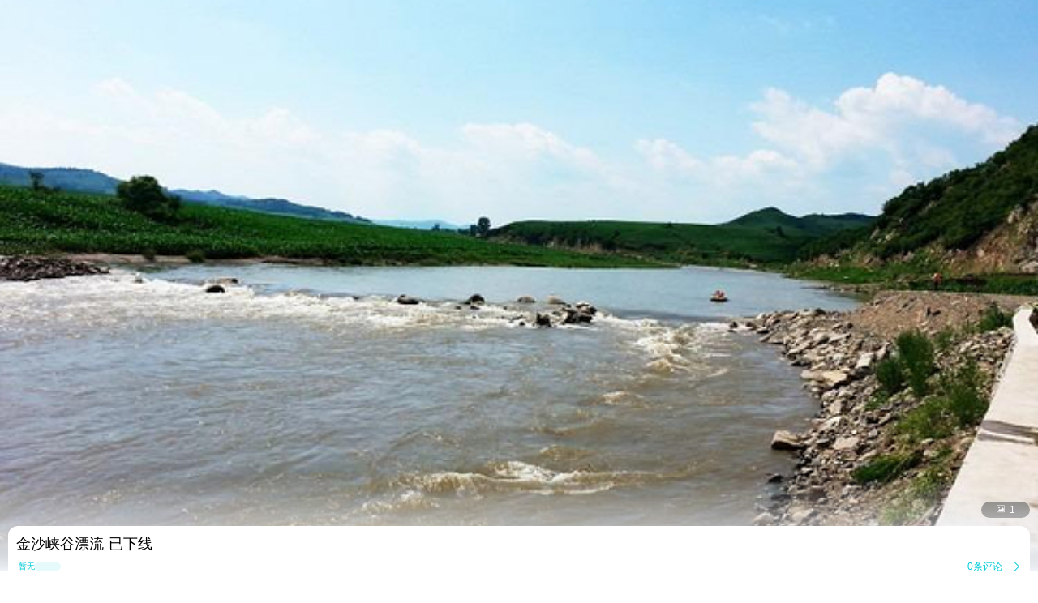

--- FILE ---
content_type: text/html;charset=UTF-8
request_url: http://touch.piao.qunar.com/touch/detail_2861696112.html
body_size: 3575
content:
<!DOCTYPE html><html><head><meta charset="utf-8"><title>金沙峡谷漂流-已下线门票-去哪儿网门票预订</title><script>window.touchTimeObj = {};touchTimeObj.windowStartTime = +new Date();</script><meta content="width=device-width, initial-scale=1.0, maximum-scale=1.0, user-scalable=0" name="viewport"><meta content="yes" name="apple-mobile-web-app-capable"><meta content="black" name="apple-mobile-web-app-status-bar-style"><meta content="telephone=no" name="format-detection"><meta content="false" id="twcClient" name="twcClient"><meta name="applicable-device" content="mobile" /><meta name="keywords" content="金沙峡谷漂流-已下线门票,金沙峡谷漂流-已下线景点门票, 金沙峡谷漂流-已下线门票价格,金沙峡谷漂流-已下线打折门票,金沙峡谷漂流-已下线景点门票预订,金沙峡谷漂流-已下线门票预订,金沙峡谷漂流-已下线, 去哪儿网门票" /><meta name="description" content="金沙峡谷漂流-已下线门票多少钱，去哪儿网提供金沙峡谷漂流-已下线门票的预订和金沙峡谷漂流-已下线门票价格查询服务。来去哪儿网预订景点门票价格优惠，全部享受入园保障，去哪儿网是您快乐出游的更好选择！"><!-- å·¥è¡eçæ´»æ¸ é bd_source=mp_jdhd_mpicbc -->

    <meta http-equiv="Content-Security-Policy" content="default-src m2.urpass.cn *.qunar.com *.qunarzz.com *.baidu.com *.bdimg.com res.wx.qq.com *.google.cn *.google.com *.gstatic.com *.gstatic.cn *.googleapis.com *.googleapis.cn *.bdstatic.com *.c-ctrip.com 'self' 'unsafe-inline' 'unsafe-eval' data:;frame-src *;worker-src 'self' blob:;media-src 'self' *.qunarzz.com blob:;">
<meta name="location" content="province=吉林;city=通化;coord="><link rel="apple-touch-icon" href="/qunar-touch.png"/><link rel="stylesheet" href="//q.qunarzz.com/piao/prd/styles/usage/touch/page/sight/detail/style@6fbe563cdcfbd86d8dce.css" /><script>touchTimeObj.cssLoadedTime = +new Date();</script></head><body><div class="mp-page" id="main-page"><div class="mp-header" style="display: none;"><a mp-role="left" class="mp-header-left mp-iconfont" href="/touch/index_%E9%80%9A%E5%8C%96.html">&#xe458;</a><h1 mp-role="title" class="mp-header-title">金沙峡谷漂流-已下线</h1></div><div class="mp-main"><div class="mp-headfigure"><div class="mp-headfigure-wrap" id="imgcontainer"><div class="mp-img-cover"></div><img class="mp-headfigure-img" src="//img1.qunarzz.com/sight/p0/1507/4d/345cc87397932e2677efed0c4838f1a2.water.jpg_600x330_c6474de8.jpg" alt="金沙峡谷漂流-已下线" /></div><div class="mp-imgswipeicon"><span class="mp-iconfont mp-imgswipeicon-icon">&#xf251;</span><em class="mp-imgswipeicon-number">1</em></div></div><div class="mp-baseinfo"><div class="mp-headfeagure-info"><div class="mp-headfeagure-title">金沙峡谷漂流-已下线</div></div><div class="mpg-comment-info"><div class="mpg-comment-info-detail"><a href="https://touch.piao.qunar.com/touch/getCommentsAndTravelTips.htm?sightId=2861696112&pageSize=10&pageNum=1&fromType=SIGHT" class="mp-card-link"></a><div style="display: flex;align-items: center;"><span class="mp-commentcard-text" style="color:#00CAD8;">暂无点评</span><span class="mp-commentcard-desc"></span></div><div style="display: flex;align-items: center;"><span class="mp-totalcommentnum">0条评论</span><span class="mp-iconfont mp-rightarrow" style="color: #00CAD8;">&#xf3cc;</span></div></div><div style="margin-top: 14px; margin-bottom: 14px;" class="mpg-introduction-info"><a href="https://m.flight.qunar.com/shark/active/cc16868c594f193f4d7f198d810db018?sightId=2861696112&channel=touch" class="mp-card-link"></a><div style="display: flex;align-items: center;justify-content: space-between;"><span class="mp-sightcard-text">查看景点简介及开放时间</span><div><span style="color: #00CAD8;font-size: 12px;vertical-align: text-top;">简介</span><span class="mp-iconfont mp-rightarrow" style="color: #00CAD8;">&#xf3cc;</span></div></div></div></div><div class="mp-baseinfo-address" id="card-adress"><p class="mp-baseinfo-address-txt">吉林市横道河子乡文华村</p><div><span style="color: #00CAD8;font-size: 12px;vertical-align: text-top;">地图</span><span class="mp-iconfont mp-rightarrow" style="right: 0;color: #00CAD8;">&#xf3cc;</span></div></div></div><div mp-role="appDiscountTip" class="mp-appDiscount-tip-tabUnshow">去app享受更低价</div><div id="list-container"><div class="mp-ticket-container"><div class="mp-noresult mp-border-topbottom"><h3 class="mp-noresult-caption">暂无报价</h3><div class="mp-noresult-des" id="noproduct">暂无门票预订，我们正在努力补充</div></div></div><div class="mp-recommend-container mp-border-bottom"><h3 class="mp-recommend-title">看了该景点的人还看了</h3><div class="mp-recommend-list"><a href="//touch.piao.qunar.com/touch/detail.htm?id=6463" mp-role="sightLink"><div class="mp-recommend-item"><img class="mp-recommend-img" mp-role="lazyLoadImg" data-original-src="http://qimgs.qunarzz.com/piao_qsight_provider_piao_qsight_web/0104o12000inmorlt4A4D.jpg_228x168_165f52a1.jpg"><div class="mp-recommend-info mp-border-bottom"><div class="mp-recommend-sight">北大湖滑雪度假区<span class="mp-recomment-sightstar">(4A)</span></div><div class="mp-recommend-price mp-price">&yen;<em class="mp-price-num">420</em><span class="mp-recommend-flag">起</span></div><div class="mp-recommend-comment"><span class="mpf-starlevel"><i class="mp-iconfont mpf-starlevel-gain" data-score="4.44" style="width:92.0%">&#xf3b3;&#xf3b3;&#xf3b3;&#xf3b3;&#xf3b3;</i><i class="mp-iconfont mpf-starlevel-total">&#xf3b3;&#xf3b3;&#xf3b3;&#xf3b3;&#xf3b3;</i></span><span class="mp-recommend-commentnum">111条评论</span></div><div class="mp-recommend-position"><span class="mp-recommend-subposition mp-border-left">吉林市·永吉县</span></div></div></div></a><a href="//touch.piao.qunar.com/touch/detail.htm?id=517956" mp-role="sightLink"><div class="mp-recommend-item"><img class="mp-recommend-img" mp-role="lazyLoadImg" data-original-src="http://qimgs.qunarzz.com/piao_qsight_provider_piao_qsight_web/1lo5r12000kxbr9d95D04.jpg_228x168_89582e03.jpg"><div class="mp-recommend-info mp-border-bottom"><div class="mp-recommend-sight">知青城</div><div class="mp-recommend-price mp-price">&yen;<em class="mp-price-num">19.9</em><span class="mp-recommend-flag">起</span></div><div class="mp-recommend-comment"><span class="mpf-starlevel"><i class="mp-iconfont mpf-starlevel-gain" data-score="4.44" style="width:100.0%">&#xf3b3;&#xf3b3;&#xf3b3;&#xf3b3;&#xf3b3;</i><i class="mp-iconfont mpf-starlevel-total">&#xf3b3;&#xf3b3;&#xf3b3;&#xf3b3;&#xf3b3;</i></span><span class="mp-recommend-commentnum">0条评论</span></div><div class="mp-recommend-position"><span class="mp-recommend-subposition mp-border-left">吉林市·磐石市</span></div></div></div></a><a href="//touch.piao.qunar.com/touch/detail.htm?id=513526" mp-role="sightLink"><div class="mp-recommend-item"><img class="mp-recommend-img" mp-role="lazyLoadImg" data-original-src="http://qimgs.qunarzz.com/piao_qsight_provider_piao_qsight_web/100v1f000001h1d4p91B2_C_900_504.jpg_228x168_6849e5b0.jpg"><div class="mp-recommend-info mp-border-bottom"><div class="mp-recommend-sight">磐石市莲花山滑雪场</div><div class="mp-recommend-price mp-price">&yen;<em class="mp-price-num">69</em><span class="mp-recommend-flag">起</span></div><div class="mp-recommend-comment"><span class="mpf-starlevel"><i class="mp-iconfont mpf-starlevel-gain" data-score="4.44" style="width:84.00000000000001%">&#xf3b3;&#xf3b3;&#xf3b3;&#xf3b3;&#xf3b3;</i><i class="mp-iconfont mpf-starlevel-total">&#xf3b3;&#xf3b3;&#xf3b3;&#xf3b3;&#xf3b3;</i></span><span class="mp-recommend-commentnum">0条评论</span></div><div class="mp-recommend-position"><span class="mp-recommend-subposition mp-border-left">吉林市·磐石市</span></div></div></div></a><a href="//touch.piao.qunar.com/touch/detail.htm?id=3505" mp-role="sightLink"><div class="mp-recommend-item"><img class="mp-recommend-img" mp-role="lazyLoadImg" data-original-src="http://qimgs.qunarzz.com/piao_qsight_provider_piao_qsight_web/01004120008qnvmek5178.jpg_228x168_e9edcf8a.jpg"><div class="mp-recommend-info mp-border-bottom"><div class="mp-recommend-sight">官马溶洞<span class="mp-recomment-sightstar">(3A)</span></div><div class="mp-recommend-price mp-price">&yen;<em class="mp-price-num">0</em><span class="mp-recommend-flag">起</span></div><div class="mp-recommend-comment"><span class="mpf-starlevel"><i class="mp-iconfont mpf-starlevel-gain" data-score="4.44" style="width:78.0%">&#xf3b3;&#xf3b3;&#xf3b3;&#xf3b3;&#xf3b3;</i><i class="mp-iconfont mpf-starlevel-total">&#xf3b3;&#xf3b3;&#xf3b3;&#xf3b3;&#xf3b3;</i></span><span class="mp-recommend-commentnum">51条评论</span></div><div class="mp-recommend-position"><span class="mp-recommend-subposition mp-border-left">吉林市·磐石市</span></div></div></div></a><a href="//touch.piao.qunar.com/touch/detail.htm?id=518285" mp-role="sightLink"><div class="mp-recommend-item"><img class="mp-recommend-img" mp-role="lazyLoadImg" data-original-src="http://qimgs.qunarzz.com/piao_qsight_provider_piao_qsight_web/1lo3o12000bf51je0D123.jpg_228x168_411e7333.jpg"><div class="mp-recommend-info mp-border-bottom"><div class="mp-recommend-sight">森林慢谷度假景区</div><div class="mp-recommend-price mp-price">&yen;<em class="mp-price-num">0</em><span class="mp-recommend-flag">起</span></div><div class="mp-recommend-comment"><span class="mpf-starlevel"><i class="mp-iconfont mpf-starlevel-gain" data-score="4.44" style="width:100.0%">&#xf3b3;&#xf3b3;&#xf3b3;&#xf3b3;&#xf3b3;</i><i class="mp-iconfont mpf-starlevel-total">&#xf3b3;&#xf3b3;&#xf3b3;&#xf3b3;&#xf3b3;</i></span><span class="mp-recommend-commentnum">0条评论</span></div><div class="mp-recommend-position"><span class="mp-recommend-subposition mp-border-left">吉林市·昌邑区</span></div></div></div></a><a href="//touch.piao.qunar.com/touch/detail.htm?id=523548" mp-role="sightLink"><div class="mp-recommend-item"><img class="mp-recommend-img" mp-role="lazyLoadImg" data-original-src="http://qimgs.qunarzz.com/piao_qsight_provider_piao_qsight_web/0103512000a9f4ml779D3_C_900_504.png_228x168_8bb7fdc2.png"><div class="mp-recommend-info mp-border-bottom"><div class="mp-recommend-sight">极乐汤北大湖温泉馆</div><div class="mp-recommend-price mp-price">&yen;<em class="mp-price-num">288</em><span class="mp-recommend-flag">起</span></div><div class="mp-recommend-comment"><span class="mpf-starlevel"><i class="mp-iconfont mpf-starlevel-gain" data-score="4.44" style="width:72.0%">&#xf3b3;&#xf3b3;&#xf3b3;&#xf3b3;&#xf3b3;</i><i class="mp-iconfont mpf-starlevel-total">&#xf3b3;&#xf3b3;&#xf3b3;&#xf3b3;&#xf3b3;</i></span><span class="mp-recommend-commentnum">1条评论</span></div><div class="mp-recommend-position"><span class="mp-recommend-subposition mp-border-left">吉林市·永吉县</span></div></div></div></a></div></div></div><a class='mp-download' mp-role="appDownLeft"></a></div><div id="qunarFooter"><!-- <script type="text/javascript" src="//touch.qunar.com/js/footer-min.js"></script><script>_qunar_footer('jingdian');</script> --></div></div><script>touchTimeObj.scriptsStartTime = +new Date();</script><script type="text/javascript" src="//q.qunarzz.com/hysdk/prd/hysdk@1.3.57.js"></script><script type="text/javascript" src="//q.qunarzz.com/hysdk/prd/plugins/hysdk.qunar@1.3.57.js"></script><script src="//q.qunarzz.com/piao/prd/scripts/touch/common/base@281388c5394c2961037e.js" type="text/javascript"></script><script src="//q.qunarzz.com/piao/prd/scripts/touch/sight/detail/page@5be8088371e73fa178a4.js" type="text/javascript"></script><script type="text/javascript" src="https://common.qunarzz.com/static/prd/pubsdk/v0/qmark.umd.js"></script><script>touchTimeObj.scriptsLoadedTime = +new Date();</script><script type="text/javascript">window['_ba_utm_l'] = 'mp';window['_ba_utm_s'] = '801';window.context = {"touchTimeObj" : touchTimeObj,sightId: "452174",foreign: "false",isLogin: "false",baiduPoint: "126.655301,43.204139",googlePoint: "126.64869489548015,43.198456104443245",isBaiduLogin: "false",isFromBaidu: "false",sightName: "金沙峡谷漂流-已下线",sightCategory: "普通",isSidInBaiDuDuanWu22: "true",smallImages:["//img1.qunarzz.com/sight/p0/1507/4d/345cc87397932e2677efed0c4838f1a2.water.jpg_184x144_07f08ecc.jpg",],bigImages:["//img1.qunarzz.com/sight/p0/1507/4d/345cc87397932e2677efed0c4838f1a2.water.jpg_800x800_f57515dc.jpg",],isDownApp:"true",isShowUnPayOrderAlarm:"true",spotAnnouncement:"",singleTicket:""};(new ptouch.sight.detail.Page(window.context)).init('#main-page');</script><!-- <div style="display: none;"><script>var _hmt = _hmt || [];(function() {var hm = document.createElement("script");hm.src = "//hm.baidu.com/hm.js?872c8902458e482752d6b30a0135dcd0";var s = document.getElementsByTagName("script")[0];s.parentNode.insertBefore(hm, s);})();</script></div> --></body></html>

--- FILE ---
content_type: text/css
request_url: https://q.qunarzz.com/piao/prd/styles/usage/touch/page/sight/detail/style@6fbe563cdcfbd86d8dce.css
body_size: 34071
content:
@charset "utf-8";.mp-imgswipe{overflow:hidden;position:fixed;z-index:99;top:0;bottom:0;width:100%;background-color:#000}.mp-slide-closebutton{display:none;position:absolute;z-index:3;top:.6rem;right:.4rem;width:.6rem;height:.6rem;padding:.2rem;color:#fff;font-size:.6rem;-webkit-border-radius:.3rem;-moz-border-radius:.3rem;border-radius:.3rem}.mp-imgswipe-show{position:absolute;z-index:1;width:100%;height:100%;background-color:#000}.mp-imgswipe-img{height:100%;background-position:center;background-repeat:no-repeat;background-size:contain}.mp-imgswipe-current{z-index:2}.mp-imgswipe-move{border:0 solid #000;border-width:0 .1rem}.mp-imgswipe-bar{position:absolute;z-index:9;right:0;bottom:.4rem;left:0;color:#fff}.mp-imgswipe-note{height:.8rem;font-size:.24rem;line-height:.8rem;text-align:center}.mp-imgswipe-turn{display:none;position:absolute;top:0;width:.8rem;height:.8rem;background:rgba(51,51,51,.8);font-weight:bold;font-size:.4rem;text-align:center;vertical-align:middle;-webkit-border-radius:50%;-moz-border-radius:50%;border-radius:50%}.mp-imgswipe-turn .mpg-iconfont{line-height:.8rem}.mp-imgswipe-prev{left:.4rem;-webkit-transform:rotate(180deg);-moz-transform:rotate(180deg);-ms-transform:rotate(180deg);-o-transform:rotate(180deg);transform:rotate(180deg)}.mp-imgswipe-next{right:.4rem}.mp-imgswipe-disabled{opacity:.5}@charset "utf-8";html{background-color:#fff;color:#000;font-size:12px}body,ul,ol,dl,dd,h1,h2,h3,h4,h5,h6,figure,form,fieldset,legend,input,textarea,button,p,blockquote,th,td,pre,xmp{margin:0;padding:0}body,input,textarea,button,select,pre,xmp,tt,code,kbd,samp{line-height:1.5;font-family:tahoma,arial,"Hiragino Sans GB",simsun,sans-serif}h1,h2,h3,h4,h5,h6,small,big,input,textarea,button,select{font-size:100%}h1,h2,h3,h4,h5,h6{font-family:tahoma,arial,"Hiragino Sans GB","微软雅黑",simsun,sans-serif}h1,h2,h3,h4,h5,h6,b,strong{font-weight:normal}address,cite,dfn,em,i,optgroup,var{font-style:normal}table{border-collapse:collapse;border-spacing:0;text-align:left}caption,th{text-align:inherit}ul,ol,menu{list-style:none}fieldset,img{border:0}img,object,input,textarea,button,select{vertical-align:middle}article,aside,footer,header,section,nav,figure,figcaption,hgroup,details,menu{display:block}audio,canvas,video{display:inline-block;*display:inline;*zoom:1}blockquote:before,blockquote:after,q:before,q:after{content:"\0020"}textarea{overflow:auto;resize:vertical}input,textarea,button,select,a{outline:0 none}button::-moz-focus-inner,input::-moz-focus-inner{padding:0;border:0}mark{background-color:transparent}a,ins,s,u,del{text-decoration:none}sup,sub{vertical-align:baseline}@charset "utf-8";.mpf-border,.mpf-border-top,.mpf-border-right,.mpf-border-bottom,.mpf-border-left,.mpf-border-topbottom,.mpf-border-rightleft,.mpf-border-topleft,.mpf-border-rightbottom,.mpf-border-topright,.mpf-border-bottomleft{position:relative}.mpf-border::before,.mpf-border-top::before,.mpf-border-right::after,.mpf-border-bottom::after,.mpf-border-left::before,.mpf-border-topbottom::before,.mpf-border-topbottom::after,.mpf-border-rightleft::before,.mpf-border-rightleft::after,.mpf-border-topleft::before,.mpf-border-topleft::after,.mpf-border-rightbottom::before,.mpf-border-rightbottom::after,.mpf-border-topright::before,.mpf-border-topright::after,.mpf-border-bottomleft::before,.mpf-border-bottomleft::after{content:"";position:absolute}.mpf-border-top::before,.mpf-border-right::after,.mpf-border-bottom::after,.mpf-border-left::before,.mpf-border-topbottom::before,.mpf-border-topbottom::after,.mpf-border-rightleft::before,.mpf-border-rightleft::after,.mpf-border-topleft::before,.mpf-border-topleft::after,.mpf-border-rightbottom::before,.mpf-border-rightbottom::after,.mpf-border-topright::before,.mpf-border-topright::after,.mpf-border-bottomleft::before,.mpf-border-bottomleft::after{background:#e0e0e0}.mpf-border::before{-webkit-box-sizing:border-box;-moz-box-sizing:border-box;box-sizing:border-box;top:0;left:0;height:200%;width:200%;border:.02rem solid #e0e0e0;-webkit-transform:scale(.49);-moz-transform:scale(.49);-ms-transform:scale(.49);-o-transform:scale(.49);transform:scale(.49);-webkit-transform-origin:0 0;-moz-transform-origin:0 0;-ms-transform-origin:0 0;-o-transform-origin:0 0;transform-origin:0 0}.mpf-border-top::before,.mpf-border-bottom::after,.mpf-border-topbottom::before,.mpf-border-topbottom::after,.mpf-border-topleft::before,.mpf-border-rightbottom::after,.mpf-border-topright::before,.mpf-border-bottomleft::after{left:0;width:100%;height:.02rem;-webkit-transform:scaleY(.51);-moz-transform:scaleY(.51);-ms-transform:scaleY(.51);-o-transform:scaleY(.51);transform:scaleY(.51)}.mpf-border-right::after,.mpf-border-left::before,.mpf-border-rightleft::after,.mpf-border-rightleft::before,.mpf-border-topleft::after,.mpf-border-rightbottom::before,.mpf-border-topright::after,.mpf-border-bottomleft::before{top:0;width:.02rem;height:100%;-webkit-transform:scaleX(.51);-moz-transform:scaleX(.51);-ms-transform:scaleX(.51);-o-transform:scaleX(.51);transform:scaleX(.51)}.mpf-border-top::before,.mpf-border-topbottom::before,.mpf-border-topleft::before,.mpf-border-topright::before{top:0}.mpf-border-right::after,.mpf-border-rightleft::after,.mpf-border-rightbottom::before,.mpf-border-topright::after{right:0}.mpf-border-bottom::after,.mpf-border-topbottom::after,.mpf-border-rightbottom::after,.mpf-border-bottomleft::after{bottom:0}.mpf-border-left::before,.mpf-border-rightleft::before,.mpf-border-topleft::after,.mpf-border-bottomleft::before{left:0}@charset "utf-8";.dialog-cover{position:fixed;top:0;right:0;bottom:0;left:0;z-index:101;background:#000;opacity:.35}.dialog-tips{position:fixed;top:50%;left:-30%;width:80%;margin-left:40%;z-index:102;margin-top:-50px;font-size:12px;color:#e0e0e0;-webkit-border-radius:10px;-moz-border-radius:10px;border-radius:10px;background-color:#fff;text-align:center}.dialog-head{padding:10px 20px;color:#000;font-size:16px;font-weight:bold}.dialog-content{color:#212121;margin-bottom:15px;padding:0 10px;font-size:14px;word-wrap:break-word;text-align:center;line-height:20px;max-height:400px;overflow-y:auto}.dialog-btn{width:100%;height:50px;display:-webkit-box;-webkit-box-orient:horizontal;color:#037afc;font-size:16px;font-weight:bold;line-height:50px}.dialog-tips .btn-ok{-webkit-box-flex:1}.dialog-tips .btn-cancle{-webkit-box-flex:1}.dialog-tips .dialog-close{width:20px;height:20px;display:inline-block;position:absolute;right:10px;background:url(//simg2.qunarzz.com/piao/images/touch/v2/sprites.png) no-repeat -29px 0;background-size:150px 150px}@charset "utf-8";@font-face{font-family:'mpiconfont';src:url('//s.qunarzz.com/piao/piao_font/fonts/0.0.32/piao_font.eot');src:url('//s.qunarzz.com/piao/piao_font/fonts/0.0.32/piao_font.woff') format('woff'),url('//s.qunarzz.com/piao/piao_font/fonts/0.0.32/piao_font.ttf') format('truetype'),url('//s.qunarzz.com/piao/piao_font/fonts/0.0.32/piao_font.svg#iconfont') format('svg');font-weight:normal;font-style:normal}.mp-iconfont{font-family:'mpiconfont';speak:none;font-style:normal;font-weight:normal;font-variant:normal;text-transform:none;line-height:1;-webkit-font-smoothing:antialiased;-moz-osx-font-smoothing:grayscale}.mpg-iconfont{font-family:'mpiconfont';speak:none;font-style:normal;font-weight:normal;font-variant:normal;text-transform:none;line-height:1;-webkit-font-smoothing:antialiased;-moz-osx-font-smoothing:grayscale}html{overflow-x:hidden;height:100%;font-size:50px;-webkit-tap-highlight-color:transparent;touch-action:manipulation}body{font-family:Arial,"Microsoft Yahei","Helvetica Neue",Helvetica,sans-serif;color:#212121;font-size:.28em;line-height:1;-webkit-text-size-adjust:none}hr{height:.02rem;margin:.1rem 0;border:medium none;border-top:.02rem solid #cacaca}a{color:#00afc7;text-decoration:none}input[type=checkbox],input[type=radio]{-webkit-appearance:none;appearance:none;position:relative;width:18px;height:18px;margin:0;border:1px solid #dcdcdc;background:#fff;vertical-align:middle;-webkit-border-radius:1px;-moz-border-radius:1px;border-radius:1px;-webkit-box-sizing:border-box;-moz-box-sizing:border-box;box-sizing:border-box}input[type=checkbox]:active,input[type=radio]:active{border-color:#c6c6c6;background:#ebebeb}input[type=checkbox]:hover{border-color:#c6c6c6;-webkit-box-shadow:inset 0 1px 1px rgba(0,0,0,.1);-moz-box-shadow:inset 0 1px 1px rgba(0,0,0,.1);box-shadow:inset 0 1px 1px rgba(0,0,0,.1)}input[type=radio]{width:15px;height:15px;-webkit-border-radius:1em;-moz-border-radius:1em;border-radius:1em}input[type=checkbox]:checked,input[type=radio]:checked{background:#fff}input[type=radio]:checked::after{content:'';display:block;position:relative;top:3px;left:3px;width:7px;height:7px;background:#25a4bb;-webkit-border-radius:1em;-moz-border-radius:1em;border-radius:1em}input[type=checkbox]:checked{background:#fff url(//simg3.qunarzz.com/piao/images/touch/checkbox_l.png) center no-repeat;background-size:16px 14px}input[type=checkbox]:focus{border-color:#4d90fe;outline:0}input[type='button']{font:normal 14px/24px "Microsoft Yahei",arial}@charset "utf-8";.mp-toast-outer,.mp-location-toast-outer{position:fixed;z-index:93;top:75%;left:0;width:100%;text-align:center}.mp-toast{display:inline-block;min-width:2.08rem;max-width:87.5%;padding:.2rem;background:rgba(0,0,0,.75);color:#fff;font-size:.3rem;line-height:.9rem;-webkit-border-radius:.1rem;-moz-border-radius:.1rem;border-radius:.1rem}@charset "utf-8";.mp-price{font:.24rem "Microsoft yahei","Hiragino sans gb",Arial,sans-serif}.mp-price-num{font:.28rem Tahoma,Helvetica,sans-serif}@charset "utf-8";.mp-go-bookinglist{height:.28rem;margin:.2rem;line-height:.28rem;text-align:right}.mp-go-bookinglist a{color:#25a4bb}@charset "utf-8";@charset "utf-8";.mp-border,.mp-border-top,.mp-border-right,.mp-border-bottom,.mp-border-left,.mp-border-topbottom,.mp-border-rightleft,.mp-border-topleft,.mp-border-rightbottom,.mp-border-topright,.mp-border-bottomleft{position:relative}.mp-border::before,.mp-border-top::before,.mp-border-right::before,.mp-border-bottom::before,.mp-border-left::before,.mp-border-topbottom::before,.mp-border-topbottom::after,.mp-border-rightleft::before,.mp-border-rightleft::after,.mp-border-topleft::before,.mp-border-topleft::after,.mp-border-rightbottom::before,.mp-border-rightbottom::after,.mp-border-topright::before,.mp-border-topright::after,.mp-border-bottomleft::before,.mp-border-bottomleft::after{content:"\0020";overflow:hidden;position:absolute}.mp-border::before{-webkit-box-sizing:border-box;-moz-box-sizing:border-box;box-sizing:border-box;top:0;left:0;height:100%;width:100%;border:1px solid #e0e0e0;-webkit-transform-origin:0 0;-moz-transform-origin:0 0;-ms-transform-origin:0 0;-o-transform-origin:0 0;transform-origin:0 0}.mp-border-top::before,.mp-border-bottom::before,.mp-border-topbottom::before,.mp-border-topbottom::after,.mp-border-topleft::before,.mp-border-rightbottom::after,.mp-border-topright::before,.mp-border-bottomleft::before{left:0;width:100%;height:1px}.mp-border-right::before,.mp-border-left::before,.mp-border-rightleft::before,.mp-border-rightleft::after,.mp-border-topleft::after,.mp-border-rightbottom::before,.mp-border-topright::after,.mp-border-bottomleft::after{top:0;width:1px;height:100%}.mp-border-top::before,.mp-border-topbottom::before,.mp-border-topleft::before,.mp-border-topright::before{border-top:1px solid #e0e0e0;-webkit-transform-origin:0 0;-moz-transform-origin:0 0;-ms-transform-origin:0 0;-o-transform-origin:0 0;transform-origin:0 0}.mp-border-right::before,.mp-border-rightbottom::before,.mp-border-rightleft::after,.mp-border-topright::after{border-right:1px solid #e0e0e0;-webkit-transform-origin:100% 0;-moz-transform-origin:100% 0;-ms-transform-origin:100% 0;-o-transform-origin:100% 0;transform-origin:100% 0}.mp-border-bottom::before,.mp-border-topbottom::after,.mp-border-rightbottom::after,.mp-border-bottomleft::before{border-bottom:1px solid #e0e0e0;-webkit-transform-origin:0 100%;-moz-transform-origin:0 100%;-ms-transform-origin:0 100%;-o-transform-origin:0 100%;transform-origin:0 100%}.mp-border-left::before,.mp-border-topleft::after,.mp-border-rightleft::before,.mp-border-bottomleft::after{border-left:1px solid #e0e0e0;-webkit-transform-origin:0 0;-moz-transform-origin:0 0;-ms-transform-origin:0 0;-o-transform-origin:0 0;transform-origin:0 0}.mp-border-top::before,.mp-border-topbottom::before,.mp-border-topleft::before,.mp-border-topright::before{top:0}.mp-border-right::before,.mp-border-rightleft::after,.mp-border-rightbottom::before,.mp-border-topright::after{right:0}.mp-border-bottom::before,.mp-border-topbottom::after,.mp-border-rightbottom::after,.mp-border-bottomleft::after{bottom:0}.mp-border-left::before,.mp-border-rightleft::before,.mp-border-topleft::after,.mp-border-bottomleft::before{left:0}@media(min--moz-device-pixel-ratio:1.5) and (max--moz-device-pixel-ratio:2.49),(-webkit-min-device-pixel-ratio:1.5) and (-webkit-max-device-pixel-ratio:2.49),(min-device-pixel-ratio:1.5) and (max-device-pixel-ratio:2.49),(min-resolution:144dpi) and (max-resolution:239dpi),(min-resolution:1.5dppx) and (max-resolution:2.49dppx){.mp-border::before{width:200%;height:200%;-webkit-transform:scale(.5);-moz-transform:scale(.5);-ms-transform:scale(.5);-o-transform:scale(.5);transform:scale(.5)}.mp-border-top::before,.mp-border-bottom::before,.mp-border-topbottom::before,.mp-border-topbottom::after,.mp-border-topleft::before,.mp-border-rightbottom::after,.mp-border-topright::before,.mp-border-bottomleft::before{-webkit-transform:scaleY(.5);-moz-transform:scaleY(.5);-ms-transform:scaleY(.5);-o-transform:scaleY(.5);transform:scaleY(.5)}.mp-border-right::before,.mp-border-left::before,.mp-border-rightleft::before,.mp-border-rightleft::after,.mp-border-topleft::after,.mp-border-rightbottom::before,.mp-border-topright::after,.mp-border-bottomleft::after{-webkit-transform:scaleX(.5);-moz-transform:scaleX(.5);-ms-transform:scaleX(.5);-o-transform:scaleX(.5);transform:scaleX(.5)}}@media(min--moz-device-pixel-ratio:2.5),(-webkit-min-device-pixel-ratio:2.5),(min-device-pixel-ratio:2.5),(min-resolution:240dpi),(min-resolution:2.5dppx){.mp-border::before{width:300%;height:300%;-webkit-transform:scale(.33333);-moz-transform:scale(.33333);-ms-transform:scale(.33333);-o-transform:scale(.33333);transform:scale(.33333)}.mp-border-top::before,.mp-border-bottom::before,.mp-border-topbottom::before,.mp-border-topbottom::after,.mp-border-topleft::before,.mp-border-rightbottom::after,.mp-border-topright::before,.mp-border-bottomleft::before{-webkit-transform:scaleY(.33333);-moz-transform:scaleY(.33333);-ms-transform:scaleY(.33333);-o-transform:scaleY(.33333);transform:scaleY(.33333)}.mp-border-right::before,.mp-border-left::before,.mp-border-rightleft::before,.mp-border-rightleft::after,.mp-border-topleft::after,.mp-border-rightbottom::before,.mp-border-topright::after,.mp-border-bottomleft::after{-webkit-transform:scaleX(.33333);-moz-transform:scaleX(.33333);-ms-transform:scaleX(.33333);-o-transform:scaleX(.33333);transform:scaleX(.33333)}}@charset "utf-8";.mp-toast-outer,.mp-location-toast-outer{position:fixed;z-index:93;top:75%;left:0;width:100%;text-align:center}.mp-toast{display:inline-block;min-width:2.08rem;max-width:87.5%;padding:.2rem;background:rgba(0,0,0,.75);color:#fff;font-size:.3rem;line-height:.9rem;-webkit-border-radius:.1rem;-moz-border-radius:.1rem;border-radius:.1rem}@charset "utf-8";.mpg-flexbox{display:-webkit-box;display:-moz-box;display:-webkit-flex;display:-moz-flex;display:-ms-flexbox;display:flex;width:100%}.mpg-flexbox-item,.mpg-flexbox-layout{-webkit-box-flex:1;-moz-box-flex:1;-webkit-flex:1;-moz-flex:1;-ms-flex:1;flex:1}.mpg-flexbox-layout{width:.02rem}@charset "utf-8";.mp-header{position:relative;height:.88rem;background:#fff;z-index:91}.mp-header-left,.mp-header-back{position:absolute;font-size:.36rem;color:#000;text-align:center}.mp-header-left{left:0;top:0;width:.8rem;height:.88rem;line-height:.88rem}.mp-header-back{left:.1rem;top:.1rem;width:.72rem;height:.72rem;line-height:.72rem}.mp-headerback-bg{display:block;width:.72rem;height:.72rem;background-color:#000;opacity:.5;-webkit-border-radius:.36rem;-moz-border-radius:.36rem;border-radius:.36rem}.mp-headerback-icon{position:absolute;left:0;top:0;display:block;width:.72rem;line-height:.72rem;text-align:center}.mp-header-title{overflow:hidden;margin:0 1rem;line-height:.88rem;white-space:nowrap;text-overflow:ellipsis;font-size:.32rem;text-align:center;color:#000}.mp-header-right{position:absolute;top:0;right:0;width:.8rem;height:.88rem;line-height:.88rem;text-align:center;font-size:.32rem;color:#000}.mp-scroll-headerfix .mp-header-title{line-height:.68rem}.mp-scrollheader-icon{position:fixed;width:100%;height:.8rem;z-index:99;text-align:center}.mp-header-lcon{position:absolute;left:0;bottom:0;width:.8rem;height:.88rem;line-height:.88rem;font-size:.36rem;text-align:center;color:#212121}.mp-header-rcon{position:absolute;bottom:0;right:0;width:1.6rem;height:.88rem;line-height:.88rem;text-align:center;font-size:.32rem;color:#212121}.mp-header-citycon{width:4rem;height:.8rem;text-align:center;margin:0 auto}.mp-scroll-headerback{position:relative;float:left;display:block;z-index:999;left:.06rem;top:0;width:.72rem;height:.72rem;line-height:.72rem;font-size:.36rem;color:#fff;text-align:center;background:rgba(0,0,0,.3);border-radius:.36rem}.mp-scroll-share{position:relative;float:right;display:block;z-index:999;right:.1rem;top:0;width:.72rem;height:.72rem;line-height:.76rem;font-size:.44rem;color:#fff;text-align:center;background:rgba(0,0,0,.3);border-radius:.36rem}.mp-scroll-pagecollect{position:relative;float:right;display:block;z-index:999;right:.2rem;top:0;width:.72rem;height:.72rem;line-height:.8rem;font-size:.44rem;color:#fff;text-align:center;background:rgba(0,0,0,.3);border-radius:.36rem}.mp-scroll-headerfix{position:fixed;width:100%;height:.8rem}.mp-scroll-headerfix .mp-header-lcon{color:#212121}.mp-scroll-headerfix .mp-scroll-share{position:relative;float:right;display:block;z-index:999;right:.1rem;top:.1rem;width:.72rem;height:.72rem;line-height:.72rem;font-size:.44rem;color:#212121;background:0;text-align:center}.mp-scroll-headerfix .mp-scroll-pagecollect{position:relative;float:right;display:block;z-index:999;right:.2rem;top:.12rem;width:.72rem;height:.72rem;line-height:.72rem;font-size:.44rem;color:#212121;background:0;text-align:center}.mp-header-rcon .mp-scroll-share,.mp-header-rcon .mp-scroll-pagecollect{background:0;color:#212121}.mp-header-rcon .mp-scroll-pagecollect-check{background:0;color:#00bcd4}@charset "utf-8";.mpf-starlevel{display:inline-block;position:relative;width:1.5rem;height:.28rem;line-height:.28rem;font-size:.28rem;letter-spacing:.02rem;-webkit-transform:scale(.83);-moz-transform:scale(.83);-ms-transform:scale(.83);-o-transform:scale(.83);transform:scale(.83);-webkit-transform-origin:0 0;-moz-transform-origin:0 0;-ms-transform-origin:0 0;-o-transform-origin:0 0;transform-origin:0 0}.mpf-starlevel-gain,.mpf-starlevel-total{overflow:hidden;position:absolute;top:.04rem;left:0;height:.28rem}.mpf-starlevel-gain{z-index:2;color:#ffb436}.mpf-starlevel-total{z-index:1;color:#e0e0e0}@charset "utf-8";.mp-ellipsis{overflow:hidden;width:100%;white-space:nowrap;text-overflow:ellipsis}.mp-ellipsis2{display:-webkit-box;overflow:hidden;text-overflow:ellipsis;-webkit-line-clamp:2;-webkit-box-orient:vertical}.mp-ellipsis-multi{position:relative}.mp-ellipsis-multi::after{content:"...";position:absolute;bottom:0;right:0;padding-left:1em;background-image:-webkit-linear-gradient(left,transparent,#fff 55%);background-image:-o-linear-gradient(right,transparent,#fff 55%);background-image:-moz-linear-gradient(right,transparent,#fff 55%);background-image:linear-gradient(to right,transparent,#fff 55%)}@charset "utf-8";.mp-flexbox{display:-webkit-box;display:-moz-box;display:-webkit-flex;display:-moz-flex;display:-ms-flexbox;display:flex;width:100%}.mp-flexbox-item,.mp-flexbox-layout{-webkit-box-flex:1;-moz-box-flex:1;-webkit-flex:1;-moz-flex:1;-ms-flex:1;flex:1}@charset "utf-8";.mpw-layer-mask{position:fixed;z-index:98;top:0;left:0;width:100%;height:100%;background:rgba(0,0,0,.5);display:none}.mpw-layer{position:fixed;z-index:99;top:50%;left:50%;min-width:5.2rem;min-height:4.2rem;background-color:#fff;display:none}.mpw-layer-content{position:relative;overflow:hidden}.mpw-layer-title{line-height:.5rem;background-color:#fff;color:#333;font-size:.32rem;padding:.2rem;word-wrap:break-word;word-break:break-all}.mp-layer-title-text{margin-right:.5rem;font-weight:bold}.mpw-layer-close{display:inline-block;position:absolute;top:.25rem;right:.2rem;width:.4rem;height:.4rem;font-size:.4rem;color:#b5b5b5}@charset "utf-8";.mp-imgswipeicon{width:1.2rem;height:.4rem;background:rgba(0,0,0,.5);border-radius:.2rem;font-size:.24rem;color:#fff;line-height:.4rem;text-align:center}.mp-imgswipeicon-icon{position:relative;top:.02rem}.mp-imgswipeicon-number{margin-left:.1rem}@charset "utf-8";.mpf-tagbar{zoom:1;overflow:hidden}.mpf-tag{float:left;font-size:.24rem;padding:.05rem .12rem;line-height:.4rem;border:.02rem solid #e0e0e0;margin:0 .08rem .16rem;background:#fff;-webkit-border-radius:.06rem;-moz-border-radius:.06rem;border-radius:.08rem;color:#616161}.mpf-tag-actived{background-image:linear-gradient(135deg,#0fdfff 0,#00cbe6 100%);color:#fff;border:0;padding:.07rem .14rem}@charset "utf-8";.mpm-comment-head{padding:.2rem;background:#fff}.mpm-comment-head .mpf-tagbar{margin-left:-.05rem}.mpm-comment-total{height:.6rem;line-height:.6rem;margin-bottom:.16rem}.mpm-comment-list{padding:0 .24rem;background-color:#fff}.mpm-comment-title{position:relative;height:.88rem;line-height:.88rem}.mpm-comment-item{position:relative;line-height:.4rem;padding:.24rem 0}.mpm-comment-title::after,.mpm-comment-more::before{content:"";position:absolute;bottom:0;left:0;width:100%;height:.02rem;background:#c7ced4;-webkit-transform:scaleY(.5);-moz-transform:scaleY(.5);-ms-transform:scaleY(.5);-o-transform:scaleY(.5);transform:scaleY(.5)}.mpm-comment-more::before{top:0;bottom:auto}.mpm-comment-info-outer{position:relative;color:#616161}.mpm-comment-info{margin-right:.1rem;font-size:.24rem}.mpm-comment-detail{font-size:.28rem;line-height:.40rem}.mpm-comment-info-outer .mpf-starlevel{position:absolute;top:.06rem;right:0}.mpm-comment-show{white-space:nowrap;word-break:keep-all;max-height:2.2rem;overflow-x:auto}.mpm-comment-img{display:inline-block;width:2rem;height:2rem;margin-right:0;margin-top:.2rem}.mpm-comment-more{position:relative;margin-top:-.02rem;height:.8rem;background:#fff;color:#22222d;line-height:.8rem;text-align:center}.mpm-comment-more .mpg-iconfont{margin-left:.1rem;color:#616161;font-size:.2rem}@charset "utf-8";.mpw-dock{position:fixed;z-index:92;right:0;bottom:0;left:0;width:100%;background:#fff;-webkit-transform:translateY(100%);-moz-transform:translateY(100%);-ms-transform:translateY(100%);-o-transform:translateY(100%);transform:translateY(100%);-webkit-transition:-webkit-transform .3s ease-out;-moz-transition:-moz-transform .3s ease-out;-ms-transition:-ms-transform .3s ease-out;-o-transition:-o-transform .3s ease-out;transition:transform .3s ease-out}.mpw-dock-header{line-height:1rem;font-size:.34rem;text-align:center;color:#212121;display:none}.mpw-dock-header::after,.mpw-dock-header::before{background:#c9cccd}.mpw-dock-fadein{-webkit-transform:translateY(0);-moz-transform:translateY(0);-ms-transform:translateY(0);-o-transform:translateY(0);transform:translateY(0)}.mpw-dock-close,.mpw-dock-back{position:absolute;top:0;width:.88rem;height:1rem;color:#9e9e9e;font-size:.4rem;line-height:1rem;text-align:center}.mpw-dock-close{z-index:2;right:0}.mpw-dock-back{left:0;font-size:.36rem}.mpg-mask{top:0;right:0;bottom:0;left:0;width:100%;height:100%;display:none;position:fixed;z-index:91;background:rgba(0,0,0,.5)}@charset "utf-8";@font-face{font-family:'mpiconfont';src:url('//s.qunarzz.com/piao/piao_font/fonts/0.0.30/piao_font.eot');src:url('//s.qunarzz.com/piao/piao_font/fonts/0.0.30/piao_font.woff') format('woff'),url('//s.qunarzz.com/piao/piao_font/fonts/0.0.30/piao_font.ttf') format('truetype'),url('//s.qunarzz.com/piao/piao_font/fonts/0.0.30/piao_font.svg#iconfont') format('svg');font-weight:normal;font-style:normal}.mpg-iconfont{font-family:'mpiconfont';speak:none;font-style:normal;font-weight:normal;font-variant:normal;text-transform:none;line-height:1;-webkit-font-smoothing:antialiased;-moz-osx-font-smoothing:grayscale}.mp-group-con{padding-bottom:.28rem;background:#fff;overflow-y:auto}.mpw-dock-content .mp-group-con:last-child::before,.mpw-dock-content .mp-group-con:last-child::after{display:none}.mp-prdinfo-title{text-align:left;padding:.4rem .2rem .4rem .2rem}.mp-prdinfo-titleicon{width:.2rem;margin-right:.04rem}.mp-prdinfo-title .mp-prdinfo-prdname{margin-right:.5rem;font-size:.32rem;font-weight:bold}.mp-prdinfo-prdname{color:#333;font-size:.3rem;line-height:.45rem}.mp-prdinfo-headdetail{overflow:hidden;position:relative;margin-top:.1rem;font-weight:normal}.mp-prdinfo-suppliername{padding:.3rem .2rem;color:#212121;font-size:.32rem;line-height:.4rem}.mp-prdinfo-safeguardtext{float:right;font-size:.24rem;color:#9e9e9e}.mp-prdinfo-safeguardicon{width:.3rem}.mp-prdinfo-safeguarddesc{color:#616161;padding:0 .2rem 0 .2rem;line-height:.42rem;font-size:.28rem}.mp-prdinfo-qunaricon{display:block;float:left;width:.32rem;height:.32rem;margin:.04rem .06rem 0 0;background:url([data-uri]) 0 0 no-repeat;background-size:100% 100%;-webkit-border-radius:.06rem;-moz-border-radius:.06rem;border-radius:.06rem}.mp-prdinfo-headtags{overflow:hidden;line-height:.4rem}.mp-prdinfo-headtags .mp-prdinfo-tag{margin:0 .4rem .04rem 0;padding:.04rem}.mp-prdinfo-tag{display:inline-block;height:.24rem;color:#616161;font-size:.24rem;line-height:.24rem;white-space:nowrap}.mp-prdinfo-tag-icon{margin-right:.08rem;color:#1ba9ba}.mp-prdinfo-invalid.mp-prdinfo-tag-icon{color:#ff4500}.mp-prdintro-item{position:relative;margin-bottom:.3rem;vertical-align:middle}.mp-group-con .mp-prdintro-item:last-child{margin-bottom:0}.mp-prdintro-icon{float:left;margin-right:.14rem;margin-top:.04rem;height:.24rem;border:.02rem solid #ff6b62;color:#ff6b62;font-size:.24rem;line-height:.24rem}.mp-prdintro-icon.mp-prdintro-tag{border:0}.mp-prdintro-desc{overflow:hidden;color:#666;line-height:.36rem;font-size:.28rem}.mp-prdintro-desc-notrefund{margin-right:.6rem;color:#333}.mp-prdintro-boon:not(:last-child){margin-bottom:.2rem}.mp-prdintro-boon .mp-prdintro-icon{width:.8rem;text-align:center}.mp-notrefund-morebtn{position:absolute;right:0;top:0;width:.6rem;line-height:.28rem;text-align:right;font-size:.24rem;color:#b0b8c0}.mp-notrefund-desc{display:none;margin-top:.08rem;font-size:.24rem;word-break:break-all;word-wrap:break-word;color:#666}.mp-prddetail-item{margin-bottom:.4rem}.mp-group-con .mp-prddetail-item:last-child{margin-bottom:0}.mp-prddetail-name{margin-bottom:.2rem;color:#333;font-size:.28rem}.mp-prddetail-item p,.mp-prodetail-desc{color:#999;font-size:.28rem;line-height:.36rem}.mpm-fixbooking-con{position:absolute;z-index:82;bottom:0;left:0;width:100%;height:1rem;line-height:1rem}.mpm-fixbooking-pricecon{height:1rem;background:#fff;color:#fc461d;text-indent:.2rem}.mpm-fixbooking-pricecon::before{background:#dadada}.mpm-fixbooking-btn{overflow:hidden;height:1rem;background:#ff9800;color:#fff;font-size:.4rem;text-align:center}.mpm-fixbooking-btn a{display:block;color:#fff}.mpm-fixbooking-priceicon{color:#999;font-size:.24rem}.mpm-fixbooking-price{color:#ff9800;font-size:.48rem}.mpm-fixbooking-priceitemsingle{display:block;height:1rem;color:#ff9800;font-size:.24rem;line-height:1rem;white-space:nowrap}.mpm-fixbooking-moreprice .mpm-fixbooking-priceitemsingle{height:.6rem;line-height:.6rem}.mpm-fixbooking-subprice{color:#9e9e9e;font-size:.2rem;line-height:.28rem}.mp-fixbooking-qchat{padding:.15rem 0;width:1rem;background:#fff;color:#666}.mp-fixbooking-qchat::before,.mp-fixbooking-qchat::after{background:#dadada}.mp-fixbooking-qchat .mp-qchat-icon,.mp-fixbooking-qchat .mp-qchat-text{display:block;width:100%;text-align:center}.mp-qchat-icon{height:.43rem;line-height:.43rem;font-size:.33rem}.mp-qchat-text{height:.34rem;line-height:.34rem;font-size:.24rem}.mpw-dock-content .mp-loading-container{margin-top:35%;text-align:center;margin-bottom:35%}.mpw-dock-content .mp-error-container{margin-top:35%;text-align:center;margin-bottom:35%}.mp-ticketcontent{position:relative;padding:0 .38rem .3rem .38rem}.mp-ticketcontent-item{padding-bottom:.2rem}.mp-ticketcontent-title{position:relative;margin-top:.3rem;height:.48rem;color:#212121;font-size:.34rem;line-height:.48rem}.mp-ticketcontent-title::before{content:'';position:absolute;top:50%;left:-.18rem;width:.06rem;height:.32rem;background:#00bcd4;border-radius:.06rem;-webkit-transform:translateY(-.16rem);-moz-transform:translateY(-.16rem);-ms-transform:translateY(-.16rem);transform:translateY(-.16rem)}.mp-ticketcontent-lightcon{margin-bottom:.06rem}.mp-ticketcontent-light{display:inline-block;height:.38rem;padding:0 .1rem;color:#fff;font-size:.24rem;line-height:.38rem;border-radius:.02rem;background-image:-webkit-gradient(linear,left top,right bottom,from(#ffab1e),to(#ff8c12));background-image:-webkit-linear-gradient(-60deg,#ffab1e 37%,#ff8c12 100%);background-image:-moz-linear-gradient(-60deg,#ffab1e 37%,#ff8c12 100%);background-image:-o-linear-gradient(-60deg,#ffab1e 37%,#ff8c12 100%);background-image:linear-gradient(130deg,#ffab1e 37%,#ff8c12 100%)}.mp-ticketcontent-titleicon{position:absolute;top:.34rem;left:-.4rem;width:.34rem;height:.34rem}.mp-ticketcontent-line,.mp-ticketcontent-sepline{overflow:hidden;margin-top:.2rem;color:#616161;font-size:.28rem;line-height:.4rem;word-break:break-all;word-wrap:break-word}.mp-ticketcontent-line-ellipsis4{display:-webkit-box;overflow:hidden;text-overflow:ellipsis;-webkit-line-clamp:4;-webkit-box-orient:vertical}.mp-ticketcontent-innericon{width:.26rem;height:.26rem;vertical-align:top;margin-top:.06rem}.mp-ticketcontent-sepline{position:relative;padding-left:.4rem}.mp-ticketcontent-linetag{position:absolute;left:0;top:0;width:.4rem;height:.4rem;text-align:left}.mp-ticketcontent-keyword{float:left;width:1.4rem;color:#212121;text-align:justify}.mp-ticketcontent-con{overflow:hidden}.mp-ticketcontent-desc{color:#616161;font-size:.28rem;line-height:.4rem;word-break:break-all;word-wrap:break-word}.mp-ticketcontent-desc:not(:first-child){margin-top:.08rem}.mp-ticketcontent-notice{margin:.2rem 0 .06rem 0;padding:.1rem .2rem .1rem .2rem;line-height:.44rem;background:#fffaf2;border-radius:.08rem;color:#ff8300}.mp-ticketcontent-shadow,.mp-supplier-shadow{position:absolute;left:0;right:0;height:.5rem;background-image:-webkit-linear-gradient(top,rgba(255,255,255,0),#fff);background-image:-moz-linear-gradient(top,rgba(255,255,255,0),#fff);background-image:-o-linear-gradient(top,rgba(255,255,255,0),#fff);background-image:linear-gradient(to bottom,rgba(255,255,255,0),#fff)}.mp-ticketcontent-shadow{bottom:.8rem}.mp-supplier-shadow{bottom:.6rem}.mp-ticketcontent-more{display:none;padding-top:.3rem;text-align:center;border-top:0;font-size:.28rem;color:#616161}.mp-ticketcontent-arrow{font-size:.24rem;margin-left:.05rem}.mp-prodinfo-licensecon{padding:.2rem;color:#616161;font-size:.24rem}.mp-prodinfo-licensetext{color:#00afc7}.mp-productfeature-con{display:block;padding:.1rem 0;border-bottom:.2rem #f5f5f5 solid}.mp-productfeature-titlecon{position:relative;height:.48rem;color:#212121;font-size:.34rem;line-height:.48rem;margin:.1rem .2rem .1rem .38rem}.mp-productfeature-arrowdown{float:right;line-height:.48rem;color:#9e9e9e;font-size:.24rem}.mp-bookInfo-enterDesc{margin-top:.16rem;margin-bottom:.2rem;font-size:.28rem;color:#666;line-height:.44rem}.mp-bookInfo-table{margin-top:.2rem;border-collapse:collapse;border-top-left-radius:.12rem;border-top-right-radius:.12rem;overflow:hidden;width:100%;color:#666}.mp-bookInfo-th{padding:.2rem;text-align:left;border-bottom:.01rem solid #ddd;background-color:#f4f5f6}.mp-bookInfo-th th:nth-child(1){width:60%;padding-left:.24rem;border-right:solid .01rem #e0e0e0}.mp-bookInfo-th th:nth-child(2){width:40%;padding-left:.24rem}.mp-bookInfo-table tr:nth-child(even){background-color:#fff}.mp-bookInfo-th-row{height:.74rem;color:#878e9e}.mp-bookInfo-content-row{border-left:solid .01rem #e0e0e0;border-right:solid .01rem #e0e0e0;border-bottom:solid .01rem #e0e0e0}.mp-bookInfo-content-row:last-child td:first-child{border-bottom-left-radius:.12rem}.mp-bookInfo-content-row:last-child td:last-child{border-bottom-right-radius:.12rem}.mp-bookInfo-content-row td:nth-child(1){border-right:solid .01rem #e0e0e0}.mp-bookInfo-content-td-text{font-size:.28rem;padding:.24rem}.table-content-left{border-right:solid .01rem #e0e0e0}.table-extraDesc-container{padding:.2rem 0;font-size:.28rem;color:#666;line-height:.44rem}.mp-copy-icon{margin-left:.08rem;display:inline-block;font-size:.28rem;color:#666;line-height:.44rem;font-weight:400;cursor:pointer}@charset "utf-8";.mp-purchase{position:fixed;z-index:99;right:.1rem;bottom:.3rem;width:.7rem;height:.68rem}.mp-purchase .purchase-icon{width:.7rem;height:.68rem;background:#000 url(//simg3.qunarzz.com/piao/images/touch/baiduapp/purchase2.png) no-repeat .04rem .04rem;background-size:.6rem .6rem;opacity:.5;-webkit-border-radius:.34rem;-moz-border-radius:.34rem;border-radius:.34rem}.mp-purchase .nopay{overflow:hidden;position:relative;top:-.8rem;right:-.4rem;width:.4rem;height:.4rem;background-color:red;color:#fff;font-size:.24rem;line-height:.4rem;text-align:center;-webkit-border-radius:.2rem;-moz-border-radius:.2rem;border-radius:.2rem}@charset "utf-8";.mp-headfigure{position:relative;z-index:1}.mp-headfigure-wrap{overflow:hidden;height:0;width:100%;padding-bottom:55%}.mp-headfigure-img{width:100%;vertical-align:top}.mp-headfigure::after{content:"\0020";display:block;position:absolute;bottom:0;left:0;width:100%;min-height:.6rem;background-color:transparent;background-image:-webkit-gradient(linear,left top,left bottom,from(rgba(0,0,0,0)),to(rgba(0,0,0,.8)));background-image:-webkit-linear-gradient(top,rgba(0,0,0,0),rgba(0,0,0,.8));background-image:-moz-linear-gradient(top,rgba(0,0,0,0),rgba(0,0,0,.8));background-image:-o-linear-gradient(top,rgba(0,0,0,0),rgba(0,0,0,.8));background-image:linear-gradient(to bottom,rgba(0,0,0,0),rgba(0,0,0,.8))}@charset "utf-8";.mpf-booking-datecard{overflow:hidden;height:.86rem}.mpf-booking-datecard .mpf-datecard{-webkit-box-sizing:border-box;-moz-box-sizing:border-box;box-sizing:border-box;float:left;width:22.5%;height:.86rem;margin-left:3.33%}.mpf-booking-datecard .mpf-datecard:first-child{margin-left:0}.mpf-datecard{display:inline-block;min-width:1.2rem;min-height:.82rem;border:.02rem solid #bdbdbd;background:#fff;text-align:center;-webkit-border-radius:.1rem;-moz-border-radius:.1rem;border-radius:.1rem}.mpf-datecard-name,.mpf-datecard-detail{display:block;width:100%}.mpf-datecard-name{padding-top:.08rem;color:#212121;font-size:.28rem;line-height:.36rem}.mpf-datecard-detail{padding-bottom:.06rem;color:#888;font-size:.24rem;line-height:.32rem}.mpf-datecard-actived{position:relative;border-color:#00bcd4;color:#fff;background:#00bcd4}.mpf-datecard-actived .mpf-datecard-name,.mpf-datecard-actived .mpf-datecard-detail{color:#fff}.mpf-datecard-disabled{border-color:#ececec;background:#fff}.mpf-datecard-disabled .mpf-datecard-name,.mpf-datecard-disabled .mpf-datecard-detail{color:#dedede}.mpf-datecard-wait .mpf-datecard-name{line-height:.6rem}@charset "utf-8";.mpw-calendar-head{height:1rem}.mpw-calendar-head::after,.mpw-calendar-head::before{background:#c9cccd}.mpw-calendar-name{color:#333;font-size:.34rem;line-height:1rem;text-align:center}.mpw-calendar-body{overflow-x:hidden;overflow-y:auto;min-height:5.4rem;max-height:6.5rem;position:relative;width:100%}.mpw-calendar-page{position:absolute;z-index:3;top:0;width:.88rem;height:.92rem;color:#bbb;font-size:.28rem;line-height:.92rem;text-align:center}.mpw-calendar-pageprev{left:0}.mpw-calendar-pagenext{right:0}.mpw-calendar-outer{margin:0 .2rem;background:#fff}.mpw-calendar-more{-webkit-box-sizing:border-box;-moz-box-sizing:border-box;box-sizing:border-box;position:absolute;z-index:2;top:0;width:100%;margin:0;padding:0 .2rem;-webkit-transition:all .3s ease-out;-moz-transition:all .3s ease-out;-ms-transition:all .3s ease-out;-o-transition:all .3s ease-out;transition:all .3s ease-out}.mpw-calendar-more.mpw-calendar-prev{left:-100%}.mpw-calendar-more.mpw-calendar-next{right:-100%}.mpw-calendar-enter{-webkit-box-shadow:0 0 .2rem rgba(0,0,0,.15);-moz-box-shadow:0 0 .2rem rgba(0,0,0,.15);box-shadow:0 0 .2rem rgba(0,0,0,.15)}.mpw-calendar-prev.mpw-calendar-enter{left:0}.mpw-calendar-next.mpw-calendar-enter{right:0}.mpw-calendar{width:100%;table-layout:fixed;caption-side:top}.mpw-calendar-caption{color:#212121;font-size:.28rem;line-height:.92rem;text-align:center}.mpw-calendar-day,.mpw-calendar-unit{width:14.3%;text-align:center}.mpw-calendar-day{color:#212121;font-size:.24rem;line-height:.5rem}.mpw-calendar-unit{height:1rem;vertical-align:top}.mpw-calendar-text,.mpw-calendar-date{display:block;padding-top:.1rem;line-height:.4rem}.mpw-calendar-text{font-size:.24rem}.mpw-calendar-date{font-size:.3rem}.mpw-calendar-price{color:#ff8300;position:relative}.mpw-calendar-hasflag{display:block;-webkit-transform:scale(.83);-moz-transform:scale(.83);-ms-transform:scale(.83);-o-transform:scale(.83);transform:scale(.83)}.mpw-calendar-price .mpg-price,.mpw-calendar-price .mpg-price-num{line-height:.28rem}.mpw-calendar-price .mpg-price-num{font-size:.24rem}.mpw-calendar-price .mpw-price-flag{color:#9e9e9e}.mpw-calendar-bgc{display:block;height:.92rem;margin:.04rem .05rem -.92rem;-webkit-border-radius:.1rem;-moz-border-radius:.1rem;border-radius:.1rem}.mpw-calendar-current .mpw-calendar-bgc{background:#e3e3e3}.mpw-calendar-current .mpw-calendar-price{color:#ff8300}.mpw-calendar-selected .mpw-calendar-bgc{background:#00afc7}.mpw-calendar-selected .mpw-calendar-text,.mpw-calendar-selected .mpw-calendar-date,.mpw-calendar-selected .mpw-calendar-price,.mpw-calendar-selected .mpw-price-flag{color:#fff}.mpw-calendar-disabled,.mpw-calendar-disabled .mpw-calendar-text,.mpw-calendar-disabled .mpw-calendar-date,.mpw-calendar-disabled .mpw-calendar-price{color:#9e9e9e}@charset "utf-8";.mpf-control-outer{margin:0 .2rem}.mpf-booking-title{margin-right:.6rem;padding:.3rem 0 .1rem;color:#212121;font-size:.34rem;line-height:.4rem}.mpf-booking-price{color:#9e9e9e;font-size:.24rem;line-height:.48rem}.mpf-booking-price .mpg-price{color:#ff9800;margin-right:.06rem}.mpf-booking-price .mpg-price-num{margin-left:.06rem;font-size:.36rem}.mpf-booking-select{margin-top:.18rem}.mpf-booking-note{color:#333;font-size:.26rem;line-height:.65rem}.mpf-booking-marketprice{margin-left:.05rem;text-decoration:line-through}.mpf-booking-light{padding:.14rem 0;color:#ff8300;font-size:.24rem;line-height:.36rem}.mpf-booking-btn{display:block;width:100%;border:0 none;background:#ff9800;color:#fff;font:normal .36rem/1rem Arial,"Microsoft Yahei","Helvetica Neue",Helvetica,sans-serif;text-align:center}.mpf-cashbacktag{border:.02rem solid #ff6300;font-size:.24rem;white-space:nowrap;cursor:default;-webkit-border-radius:.04rem;-moz-border-radius:.04rem;border-radius:.04rem;margin-left:.1rem}.mpf-cashback-word{height:.36rem;padding:0 .05rem;background:#ff6300;color:#fff;line-height:.36rem}.mpf-cashback-paynum{color:#ff6300;font-size:.24rem !important;line-height:.32rem}.mpf-cashback-payback{min-width:.44rem;height:.32rem;padding:0 .1rem;background:#fff;color:#ff6300}@charset "utf-8";.mp-noresult{position:relative;padding-top:.1rem;background:#fff}.mp-noresult::before,.mp-noresult::after{border-color:#dadada}.mp-noresult-caption,.mp-noresult-des{padding:.2rem;color:#555}.mp-noresult-caption{font-size:.32rem}.mp-noresult-des{padding-bottom:.4rem}@charset "utf-8";.mp-prdcard-con{position:relative;margin-top:-.1rem;padding:.2rem .2rem 0 .2rem;background:#fff;-webkit-border-radius:.1rem .1rem 0 0;-moz-border-radius:.1rem .1rem 0 0;border-radius:.1rem .1rem 0 0}.mp-prdcard-infocon{position:relative;padding-right:1.6rem}.mp-prdcard-name{font-size:.32rem;line-height:.38rem}.mp-prdcard-option{position:absolute;top:.1rem;right:0;color:#888}.mp-prdcard-option-fixed{position:fixed;z-index:100;top:.06rem;right:0;color:#fff}.mp-prdcard-option-iphonefix{top:.44rem}.mp-prdcard-option .mpg-iconfont{display:inline-block;padding:.2rem .14rem;color:#888;font-size:.34rem}.mp-prdcard-option-fixed .mpg-iconfont{color:#fff}.mp-prdcard-pricecon{height:.6rem;line-height:.6rem}.mp-prdcard-priceicon{color:#ff8300;font-size:.24rem}.mp-prdcard-pricetext{margin-left:-.06rem;color:#ff8300;font-size:.36rem}.mp-prdcard-gray{color:#9e9e9e;font-size:.24rem;margin-left:-.06rem}.mp-prddetail-entercon{overflow:hidden;height:.8rem;line-height:.8rem}.mp-prddetail-entercon .mpg-flexbox-item:nth-child(2){text-align:center}.mp-prddetail-entercon .mpg-flexbox-item:last-child{text-align:right}.mp-prddetail-entercon .mp-go-arrow{position:absolute;top:0;right:0;width:.2rem;height:.9rem;line-height:.9rem;color:#9e9e9e}.mp-prdcard-marketprice{margin-left:.05rem;text-decoration:line-through}.mp-prdcard-marketing{margin-left:.1rem}.mp-prdcard-marketing .mp-price-num{font-size:.24rem}.mp-underline{text-decoration:line-through}.mp-prd-card-redpackage{margin-left:.05rem;padding:0 .04rem;border:.02rem solid #fd6c66;color:#fd6c66;font-size:.24rem;vertical-align:.04rem}.mpm-ticket-allow{color:#00afc7;margin-right:.1rem}.mpm-ticket-allow.mp-ticket-invalid{color:#ff9800}.mp-prddetail-tagarea{border-top:.02rem dashed #ccc}.mp-prddetail-text,.mp-prddetail-ul{font-size:.24rem;color:#9e9e9e}.mp-prddetail-ul{overflow:hidden;padding:.1rem 0;margin-left:-.4rem}.mp-prddetail-li{float:left;white-space:nowrap;margin:.1rem 0;margin-left:.4rem}.mp-prod-hassupplier{position:relative;padding-right:1.72rem}.mp-prddetail-supplier{overflow:hidden;position:absolute;top:0;right:0;margin-top:.2rem;width:1.72rem;white-space:nowrap;text-align:right;text-overflow:ellipsis}.video-js .vjs-big-play-button .vjs-icon-placeholder{font-size:2em}.video-js .vjs-big-play-button .vjs-icon-placeholder:before,.vjs-button>.vjs-icon-placeholder:before,.video-js .vjs-modal-dialog,.vjs-modal-dialog .vjs-modal-dialog-content{position:absolute;top:0;left:0;width:100%;height:100%}.video-js .vjs-big-play-button .vjs-icon-placeholder:before,.vjs-button>.vjs-icon-placeholder:before{text-align:center}@font-face{font-family:VideoJS;src:url([data-uri]) format("woff"),url([data-uri]) format("truetype");font-weight:normal;font-style:normal}.vjs-icon-play,.video-js .vjs-big-play-button .vjs-icon-placeholder:before,.video-js .vjs-play-control .vjs-icon-placeholder{font-family:VideoJS;font-weight:normal;font-style:normal}.vjs-icon-play:before,.video-js .vjs-big-play-button .vjs-icon-placeholder:before,.video-js .vjs-play-control .vjs-icon-placeholder:before{content:"\f101"}.vjs-icon-play-circle{font-family:VideoJS;font-weight:normal;font-style:normal}.vjs-icon-play-circle:before{content:"\f102"}.vjs-icon-pause,.video-js .vjs-play-control.vjs-playing .vjs-icon-placeholder{font-family:VideoJS;font-weight:normal;font-style:normal}.vjs-icon-pause:before,.video-js .vjs-play-control.vjs-playing .vjs-icon-placeholder:before{content:"\f103"}.vjs-icon-volume-mute,.video-js .vjs-mute-control.vjs-vol-0 .vjs-icon-placeholder{font-family:VideoJS;font-weight:normal;font-style:normal}.vjs-icon-volume-mute:before,.video-js .vjs-mute-control.vjs-vol-0 .vjs-icon-placeholder:before{content:"\f104"}.vjs-icon-volume-low,.video-js .vjs-mute-control.vjs-vol-1 .vjs-icon-placeholder{font-family:VideoJS;font-weight:normal;font-style:normal}.vjs-icon-volume-low:before,.video-js .vjs-mute-control.vjs-vol-1 .vjs-icon-placeholder:before{content:"\f105"}.vjs-icon-volume-mid,.video-js .vjs-mute-control.vjs-vol-2 .vjs-icon-placeholder{font-family:VideoJS;font-weight:normal;font-style:normal}.vjs-icon-volume-mid:before,.video-js .vjs-mute-control.vjs-vol-2 .vjs-icon-placeholder:before{content:"\f106"}.vjs-icon-volume-high,.video-js .vjs-mute-control .vjs-icon-placeholder{font-family:VideoJS;font-weight:normal;font-style:normal}.vjs-icon-volume-high:before,.video-js .vjs-mute-control .vjs-icon-placeholder:before{content:"\f107"}.vjs-icon-fullscreen-enter,.video-js .vjs-fullscreen-control .vjs-icon-placeholder{font-family:VideoJS;font-weight:normal;font-style:normal}.vjs-icon-fullscreen-enter:before,.video-js .vjs-fullscreen-control .vjs-icon-placeholder:before{content:"\f108"}.vjs-icon-fullscreen-exit,.video-js.vjs-fullscreen .vjs-fullscreen-control .vjs-icon-placeholder{font-family:VideoJS;font-weight:normal;font-style:normal}.vjs-icon-fullscreen-exit:before,.video-js.vjs-fullscreen .vjs-fullscreen-control .vjs-icon-placeholder:before{content:"\f109"}.vjs-icon-square{font-family:VideoJS;font-weight:normal;font-style:normal}.vjs-icon-square:before{content:"\f10a"}.vjs-icon-spinner{font-family:VideoJS;font-weight:normal;font-style:normal}.vjs-icon-spinner:before{content:"\f10b"}.vjs-icon-subtitles,.video-js .vjs-subtitles-button .vjs-icon-placeholder,.video-js .vjs-subs-caps-button .vjs-icon-placeholder,.video-js.video-js:lang(en-GB) .vjs-subs-caps-button .vjs-icon-placeholder,.video-js.video-js:lang(en-IE) .vjs-subs-caps-button .vjs-icon-placeholder,.video-js.video-js:lang(en-AU) .vjs-subs-caps-button .vjs-icon-placeholder,.video-js.video-js:lang(en-NZ) .vjs-subs-caps-button .vjs-icon-placeholder{font-family:VideoJS;font-weight:normal;font-style:normal}.vjs-icon-subtitles:before,.video-js .vjs-subtitles-button .vjs-icon-placeholder:before,.video-js .vjs-subs-caps-button .vjs-icon-placeholder:before,.video-js.video-js:lang(en-GB) .vjs-subs-caps-button .vjs-icon-placeholder:before,.video-js.video-js:lang(en-IE) .vjs-subs-caps-button .vjs-icon-placeholder:before,.video-js.video-js:lang(en-AU) .vjs-subs-caps-button .vjs-icon-placeholder:before,.video-js.video-js:lang(en-NZ) .vjs-subs-caps-button .vjs-icon-placeholder:before{content:"\f10c"}.vjs-icon-captions,.video-js .vjs-captions-button .vjs-icon-placeholder,.video-js:lang(en) .vjs-subs-caps-button .vjs-icon-placeholder,.video-js:lang(fr-CA) .vjs-subs-caps-button .vjs-icon-placeholder{font-family:VideoJS;font-weight:normal;font-style:normal}.vjs-icon-captions:before,.video-js .vjs-captions-button .vjs-icon-placeholder:before,.video-js:lang(en) .vjs-subs-caps-button .vjs-icon-placeholder:before,.video-js:lang(fr-CA) .vjs-subs-caps-button .vjs-icon-placeholder:before{content:"\f10d"}.vjs-icon-chapters,.video-js .vjs-chapters-button .vjs-icon-placeholder{font-family:VideoJS;font-weight:normal;font-style:normal}.vjs-icon-chapters:before,.video-js .vjs-chapters-button .vjs-icon-placeholder:before{content:"\f10e"}.vjs-icon-share{font-family:VideoJS;font-weight:normal;font-style:normal}.vjs-icon-share:before{content:"\f10f"}.vjs-icon-cog{font-family:VideoJS;font-weight:normal;font-style:normal}.vjs-icon-cog:before{content:"\f110"}.vjs-icon-circle,.video-js .vjs-play-progress,.video-js .vjs-volume-level{font-family:VideoJS;font-weight:normal;font-style:normal}.vjs-icon-circle:before,.video-js .vjs-play-progress:before,.video-js .vjs-volume-level:before{content:"\f111"}.vjs-icon-circle-outline{font-family:VideoJS;font-weight:normal;font-style:normal}.vjs-icon-circle-outline:before{content:"\f112"}.vjs-icon-circle-inner-circle{font-family:VideoJS;font-weight:normal;font-style:normal}.vjs-icon-circle-inner-circle:before{content:"\f113"}.vjs-icon-hd{font-family:VideoJS;font-weight:normal;font-style:normal}.vjs-icon-hd:before{content:"\f114"}.vjs-icon-cancel,.video-js .vjs-control.vjs-close-button .vjs-icon-placeholder{font-family:VideoJS;font-weight:normal;font-style:normal}.vjs-icon-cancel:before,.video-js .vjs-control.vjs-close-button .vjs-icon-placeholder:before{content:"\f115"}.vjs-icon-replay,.video-js .vjs-play-control.vjs-ended .vjs-icon-placeholder{font-family:VideoJS;font-weight:normal;font-style:normal}.vjs-icon-replay:before,.video-js .vjs-play-control.vjs-ended .vjs-icon-placeholder:before{content:"\f116"}.vjs-icon-facebook{font-family:VideoJS;font-weight:normal;font-style:normal}.vjs-icon-facebook:before{content:"\f117"}.vjs-icon-gplus{font-family:VideoJS;font-weight:normal;font-style:normal}.vjs-icon-gplus:before{content:"\f118"}.vjs-icon-linkedin{font-family:VideoJS;font-weight:normal;font-style:normal}.vjs-icon-linkedin:before{content:"\f119"}.vjs-icon-twitter{font-family:VideoJS;font-weight:normal;font-style:normal}.vjs-icon-twitter:before{content:"\f11a"}.vjs-icon-tumblr{font-family:VideoJS;font-weight:normal;font-style:normal}.vjs-icon-tumblr:before{content:"\f11b"}.vjs-icon-pinterest{font-family:VideoJS;font-weight:normal;font-style:normal}.vjs-icon-pinterest:before{content:"\f11c"}.vjs-icon-audio-description,.video-js .vjs-descriptions-button .vjs-icon-placeholder{font-family:VideoJS;font-weight:normal;font-style:normal}.vjs-icon-audio-description:before,.video-js .vjs-descriptions-button .vjs-icon-placeholder:before{content:"\f11d"}.vjs-icon-audio,.video-js .vjs-audio-button .vjs-icon-placeholder{font-family:VideoJS;font-weight:normal;font-style:normal}.vjs-icon-audio:before,.video-js .vjs-audio-button .vjs-icon-placeholder:before{content:"\f11e"}.video-js{display:block;vertical-align:top;box-sizing:border-box;color:#fff;background-color:#000;position:relative;padding:0;font-size:10px;line-height:1;font-weight:normal;font-style:normal;font-family:Arial,Helvetica,sans-serif}.video-js:-moz-full-screen{position:absolute}.video-js:-webkit-full-screen{width:100% !important;height:100% !important}.video-js[tabindex="-1"]{outline:0}.video-js *,.video-js *:before,.video-js *:after{box-sizing:inherit}.video-js ul{font-family:inherit;font-size:inherit;line-height:inherit;list-style-position:outside;margin-left:0;margin-right:0;margin-top:0;margin-bottom:0}.video-js.vjs-fluid,.video-js.vjs-16-9,.video-js.vjs-4-3{width:100%;max-width:100%;height:0}.video-js.vjs-16-9{padding-top:56.25%}.video-js.vjs-4-3{padding-top:75%}.video-js.vjs-fill{width:100%;height:100%}.video-js .vjs-tech{position:absolute;top:0;left:0;width:100%;height:100%}body.vjs-full-window{padding:0;margin:0;height:100%;overflow-y:auto}.vjs-full-window .video-js.vjs-fullscreen{position:fixed;overflow:hidden;z-index:1000;left:0;top:0;bottom:0;right:0}.video-js.vjs-fullscreen{width:100% !important;height:100% !important;padding-top:0 !important}.video-js.vjs-fullscreen.vjs-user-inactive{cursor:none}.vjs-hidden{display:none !important}.vjs-disabled{opacity:.5;cursor:default}.video-js .vjs-offscreen{height:1px;left:-9999px;position:absolute;top:0;width:1px}.vjs-lock-showing{display:block !important;opacity:1;visibility:visible}.vjs-no-js{padding:20px;color:#fff;background-color:#000;font-size:18px;font-family:Arial,Helvetica,sans-serif;text-align:center;width:300px;height:150px;margin:0 auto}.vjs-no-js a,.vjs-no-js a:visited{color:#66a8cc}.video-js .vjs-big-play-button{font-size:3em;line-height:3em;height:3em;width:3em;display:block;position:absolute;top:50%;left:50%;margin:-1.5em 0 0 -1rem;padding:0;cursor:pointer;opacity:1;background-color:rgba(0,0,0,0.5);-webkit-border-radius:3em;-moz-border-radius:3em;border-radius:3em;-webkit-transition:all .4s;-moz-transition:all .4s;-ms-transition:all .4s;-o-transition:all .4s;transition:all .4s}.vjs-big-play-centered .vjs-big-play-button{top:50%;left:50%;margin-top:-0.75em;margin-left:-1.5em}.video-js:hover .vjs-big-play-button,.video-js .vjs-big-play-button:focus{border-color:#fff;background-color:#73859f;background-color:rgba(115,133,159,0.5);-webkit-transition:all 0s;-moz-transition:all 0s;-ms-transition:all 0s;-o-transition:all 0s;transition:all 0s}.vjs-controls-disabled .vjs-big-play-button,.vjs-has-started .vjs-big-play-button,.vjs-using-native-controls .vjs-big-play-button,.vjs-error .vjs-big-play-button{display:none}.vjs-has-started.vjs-paused.vjs-show-big-play-button-on-pause .vjs-big-play-button{display:block}.video-js button{background:0;border:0;color:inherit;display:inline-block;overflow:visible;font-size:inherit;line-height:inherit;text-transform:none;text-decoration:none;transition:none;-webkit-appearance:none;-moz-appearance:none;appearance:none}.vjs-control .vjs-button{width:100%;height:100%}.video-js .vjs-control.vjs-close-button{cursor:pointer;height:3em;position:absolute;right:0;top:.5em;z-index:2}.video-js .vjs-modal-dialog{background:rgba(0,0,0,0.8);background:-webkit-linear-gradient(-90deg,rgba(0,0,0,0.8),rgba(255,255,255,0));background:linear-gradient(180deg,rgba(0,0,0,0.8),rgba(255,255,255,0));overflow:auto;box-sizing:content-box}.video-js .vjs-modal-dialog>*{box-sizing:border-box}.vjs-modal-dialog .vjs-modal-dialog-content{font-size:1.2em;line-height:1.5;padding:20px 24px;z-index:1}.vjs-menu-button{cursor:pointer}.vjs-menu-button.vjs-disabled{cursor:default}.vjs-workinghover .vjs-menu-button.vjs-disabled:hover .vjs-menu{display:none}.vjs-menu .vjs-menu-content{display:block;padding:0;margin:0;font-family:Arial,Helvetica,sans-serif;overflow:auto;box-sizing:content-box}.vjs-menu .vjs-menu-content>*{box-sizing:border-box}.vjs-scrubbing .vjs-menu-button:hover .vjs-menu{display:none}.vjs-menu li{list-style:none;margin:0;padding:.2em 0;line-height:1.4em;font-size:1.2em;text-align:center;text-transform:lowercase}.vjs-menu li.vjs-menu-item:focus,.vjs-menu li.vjs-menu-item:hover{background-color:#73859f;background-color:rgba(115,133,159,0.5)}.vjs-menu li.vjs-selected,.vjs-menu li.vjs-selected:focus,.vjs-menu li.vjs-selected:hover{background-color:#fff;color:#2b333f}.vjs-menu li.vjs-menu-title{text-align:center;text-transform:uppercase;font-size:1em;line-height:2em;padding:0;margin:0 0 .3em 0;font-weight:bold;cursor:default}.vjs-menu-button-popup .vjs-menu{display:none;position:absolute;bottom:0;width:10em;left:-3em;height:0;margin-bottom:1.5em;border-top-color:rgba(43,51,63,0.7)}.vjs-menu-button-popup .vjs-menu .vjs-menu-content{background-color:#2b333f;background-color:rgba(43,51,63,0.7);position:absolute;width:100%;bottom:1.5em;max-height:15em}.vjs-workinghover .vjs-menu-button-popup:hover .vjs-menu,.vjs-menu-button-popup .vjs-menu.vjs-lock-showing{display:block}.video-js .vjs-menu-button-inline{-webkit-transition:all .4s;-moz-transition:all .4s;-ms-transition:all .4s;-o-transition:all .4s;transition:all .4s;overflow:hidden}.video-js .vjs-menu-button-inline:before{width:2.222222222em}.video-js .vjs-menu-button-inline:hover,.video-js .vjs-menu-button-inline:focus,.video-js .vjs-menu-button-inline.vjs-slider-active,.video-js.vjs-no-flex .vjs-menu-button-inline{width:12em}.vjs-menu-button-inline .vjs-menu{opacity:0;height:100%;width:auto;position:absolute;left:4em;top:0;padding:0;margin:0;-webkit-transition:all .4s;-moz-transition:all .4s;-ms-transition:all .4s;-o-transition:all .4s;transition:all .4s}.vjs-menu-button-inline:hover .vjs-menu,.vjs-menu-button-inline:focus .vjs-menu,.vjs-menu-button-inline.vjs-slider-active .vjs-menu{display:block;opacity:1}.vjs-no-flex .vjs-menu-button-inline .vjs-menu{display:block;opacity:1;position:relative;width:auto}.vjs-no-flex .vjs-menu-button-inline:hover .vjs-menu,.vjs-no-flex .vjs-menu-button-inline:focus .vjs-menu,.vjs-no-flex .vjs-menu-button-inline.vjs-slider-active .vjs-menu{width:auto}.vjs-menu-button-inline .vjs-menu-content{width:auto;height:100%;margin:0;overflow:hidden}.video-js .vjs-control-bar{display:none;width:100%;position:absolute;bottom:0;left:0;right:0;height:3em;background-color:#2b333f;background-color:rgba(43,51,63,0.7)}.vjs-has-started .vjs-control-bar{display:-webkit-box;display:-webkit-flex;display:-ms-flexbox;display:flex;visibility:visible;opacity:1;-webkit-transition:visibility .1s,opacity .1s;-moz-transition:visibility .1s,opacity .1s;-ms-transition:visibility .1s,opacity .1s;-o-transition:visibility .1s,opacity .1s;transition:visibility .1s,opacity .1s}.vjs-has-started.vjs-user-inactive.vjs-playing .vjs-control-bar{visibility:visible;opacity:0;-webkit-transition:visibility 1s,opacity 1s;-moz-transition:visibility 1s,opacity 1s;-ms-transition:visibility 1s,opacity 1s;-o-transition:visibility 1s,opacity 1s;transition:visibility 1s,opacity 1s}.vjs-controls-disabled .vjs-control-bar,.vjs-using-native-controls .vjs-control-bar,.vjs-error .vjs-control-bar{display:none !important}.vjs-audio.vjs-has-started.vjs-user-inactive.vjs-playing .vjs-control-bar{opacity:1;visibility:visible}.vjs-has-started.vjs-no-flex .vjs-control-bar{display:table}.video-js .vjs-control{position:relative;text-align:center;margin:0;padding:0;height:100%;width:4em;-webkit-box-flex:none;-moz-box-flex:none;-webkit-flex:none;-ms-flex:none;flex:none}.vjs-button>.vjs-icon-placeholder:before{font-size:1.8em;line-height:1.67}.video-js .vjs-control:focus:before,.video-js .vjs-control:hover:before,.video-js .vjs-control:focus{text-shadow:0 0 1em white}.video-js .vjs-control-text{border:0;clip:rect(0 0 0 0);height:1px;overflow:hidden;padding:0;position:absolute;width:1px}.vjs-no-flex .vjs-control{display:table-cell;vertical-align:middle}.video-js .vjs-custom-control-spacer{display:none}.video-js .vjs-progress-control{cursor:pointer;-webkit-box-flex:auto;-moz-box-flex:auto;-webkit-flex:auto;-ms-flex:auto;flex:auto;display:-webkit-box;display:-webkit-flex;display:-ms-flexbox;display:flex;-webkit-box-align:center;-webkit-align-items:center;-ms-flex-align:center;align-items:center;min-width:4em}.video-js .vjs-progress-control.disabled{cursor:default}.vjs-live .vjs-progress-control{display:none}.vjs-no-flex .vjs-progress-control{width:auto}.video-js .vjs-progress-holder{-webkit-box-flex:auto;-moz-box-flex:auto;-webkit-flex:auto;-ms-flex:auto;flex:auto;-webkit-transition:all .2s;-moz-transition:all .2s;-ms-transition:all .2s;-o-transition:all .2s;transition:all .2s;height:.3em}.video-js .vjs-progress-control .vjs-progress-holder{margin:0 10px}.video-js .vjs-progress-control:hover .vjs-progress-holder{font-size:1.666666666666666666em}.video-js .vjs-progress-control:hover .vjs-progress-holder.disabled{font-size:1em}.video-js .vjs-progress-holder .vjs-play-progress,.video-js .vjs-progress-holder .vjs-load-progress,.video-js .vjs-progress-holder .vjs-load-progress div{position:absolute;display:block;height:100%;margin:0;padding:0;width:0;left:0;top:0}.video-js .vjs-play-progress{background-color:#fff}.video-js .vjs-play-progress:before{font-size:.9em;position:absolute;right:-0.5em;top:-0.333333333333333em;z-index:1}.video-js .vjs-load-progress{background:#bfc7d3;background:rgba(115,133,159,0.5)}.video-js .vjs-load-progress div{background:white;background:rgba(115,133,159,0.75)}.video-js .vjs-time-tooltip{background-color:#fff;background-color:rgba(255,255,255,0.8);-webkit-border-radius:.3em;-moz-border-radius:.3em;border-radius:.3em;color:#000;float:right;font-family:Arial,Helvetica,sans-serif;font-size:1em;padding:6px 8px 8px 8px;pointer-events:none;position:relative;top:-3.4em;visibility:hidden;z-index:1}.video-js .vjs-progress-holder:focus .vjs-time-tooltip{display:none}.video-js .vjs-progress-control:hover .vjs-time-tooltip,.video-js .vjs-progress-control:hover .vjs-progress-holder:focus .vjs-time-tooltip{display:block;font-size:.6em;visibility:visible}.video-js .vjs-progress-control.disabled:hover .vjs-time-tooltip{font-size:1em}.video-js .vjs-progress-control .vjs-mouse-display{display:none;position:absolute;width:1px;height:100%;background-color:#000;z-index:1}.vjs-no-flex .vjs-progress-control .vjs-mouse-display{z-index:0}.video-js .vjs-progress-control:hover .vjs-mouse-display{display:block}.video-js.vjs-user-inactive .vjs-progress-control .vjs-mouse-display{visibility:hidden;opacity:0;-webkit-transition:visibility 1s,opacity 1s;-moz-transition:visibility 1s,opacity 1s;-ms-transition:visibility 1s,opacity 1s;-o-transition:visibility 1s,opacity 1s;transition:visibility 1s,opacity 1s}.video-js.vjs-user-inactive.vjs-no-flex .vjs-progress-control .vjs-mouse-display{display:none}.vjs-mouse-display .vjs-time-tooltip{color:#fff;background-color:#000;background-color:rgba(0,0,0,0.8)}.video-js .vjs-slider{position:relative;cursor:pointer;padding:0;margin:0 .45em 0 .45em;-webkit-touch-callout:none;-webkit-user-select:none;-khtml-user-select:none;-moz-user-select:none;-ms-user-select:none;user-select:none;background-color:#73859f;background-color:rgba(115,133,159,0.5)}.video-js .vjs-slider.disabled{cursor:default}.video-js .vjs-slider:focus{text-shadow:0 0 1em white;-webkit-box-shadow:0 0 1em #fff;-moz-box-shadow:0 0 1em #fff;box-shadow:0 0 1em #fff}.video-js .vjs-mute-control{cursor:pointer;-webkit-box-flex:none;-moz-box-flex:none;-webkit-flex:none;-ms-flex:none;flex:none;padding-left:2em;padding-right:2em;padding-bottom:3em}.video-js .vjs-volume-control{cursor:pointer;margin-right:1em;display:-webkit-box;display:-webkit-flex;display:-ms-flexbox;display:flex}.video-js .vjs-volume-control.vjs-volume-horizontal{width:5em}.video-js .vjs-volume-panel .vjs-volume-control{visibility:visible;opacity:0;width:1px;height:1px;margin-left:-1px}.vjs-no-flex .vjs-volume-panel .vjs-volume-control.vjs-volume-vertical{-ms-filter:"alpha(opacity=0)"}.vjs-no-flex .vjs-volume-panel .vjs-volume-control.vjs-volume-vertical .vjs-volume-bar,.vjs-no-flex .vjs-volume-panel .vjs-volume-control.vjs-volume-vertical .vjs-volume-level{-ms-filter:"alpha(opacity=0)"}.video-js .vjs-volume-panel{-webkit-transition:width 1s;-moz-transition:width 1s;-ms-transition:width 1s;-o-transition:width 1s;transition:width 1s}.video-js .vjs-volume-panel:hover .vjs-volume-control,.video-js .vjs-volume-panel:active .vjs-volume-control,.video-js .vjs-volume-panel:focus .vjs-volume-control,.video-js .vjs-volume-panel .vjs-volume-control:hover,.video-js .vjs-volume-panel .vjs-volume-control:active,.video-js .vjs-volume-panel .vjs-volume-control:focus,.video-js .vjs-volume-panel .vjs-mute-control:hover ~ .vjs-volume-control,.video-js .vjs-volume-panel .vjs-mute-control:active ~ .vjs-volume-control,.video-js .vjs-volume-panel .vjs-mute-control:focus ~ .vjs-volume-control,.video-js .vjs-volume-panel .vjs-volume-control.vjs-slider-active{visibility:visible;opacity:1;position:relative;-webkit-transition:visibility .1s,opacity .1s,height .1s,width .1s,left 0s,top 0s;-moz-transition:visibility .1s,opacity .1s,height .1s,width .1s,left 0s,top 0s;-ms-transition:visibility .1s,opacity .1s,height .1s,width .1s,left 0s,top 0s;-o-transition:visibility .1s,opacity .1s,height .1s,width .1s,left 0s,top 0s;transition:visibility .1s,opacity .1s,height .1s,width .1s,left 0s,top 0s}.video-js .vjs-volume-panel:hover .vjs-volume-control.vjs-volume-horizontal,.video-js .vjs-volume-panel:active .vjs-volume-control.vjs-volume-horizontal,.video-js .vjs-volume-panel:focus .vjs-volume-control.vjs-volume-horizontal,.video-js .vjs-volume-panel .vjs-volume-control:hover.vjs-volume-horizontal,.video-js .vjs-volume-panel .vjs-volume-control:active.vjs-volume-horizontal,.video-js .vjs-volume-panel .vjs-volume-control:focus.vjs-volume-horizontal,.video-js .vjs-volume-panel .vjs-mute-control:hover ~ .vjs-volume-control.vjs-volume-horizontal,.video-js .vjs-volume-panel .vjs-mute-control:active ~ .vjs-volume-control.vjs-volume-horizontal,.video-js .vjs-volume-panel .vjs-mute-control:focus ~ .vjs-volume-control.vjs-volume-horizontal,.video-js .vjs-volume-panel .vjs-volume-control.vjs-slider-active.vjs-volume-horizontal{width:5em;height:3em}.video-js .vjs-volume-panel:hover .vjs-volume-control.vjs-volume-vertical,.video-js .vjs-volume-panel:active .vjs-volume-control.vjs-volume-vertical,.video-js .vjs-volume-panel:focus .vjs-volume-control.vjs-volume-vertical,.video-js .vjs-volume-panel .vjs-volume-control:hover.vjs-volume-vertical,.video-js .vjs-volume-panel .vjs-volume-control:active.vjs-volume-vertical,.video-js .vjs-volume-panel .vjs-volume-control:focus.vjs-volume-vertical,.video-js .vjs-volume-panel .vjs-mute-control:hover ~ .vjs-volume-control.vjs-volume-vertical,.video-js .vjs-volume-panel .vjs-mute-control:active ~ .vjs-volume-control.vjs-volume-vertical,.video-js .vjs-volume-panel .vjs-mute-control:focus ~ .vjs-volume-control.vjs-volume-vertical,.video-js .vjs-volume-panel .vjs-volume-control.vjs-slider-active.vjs-volume-vertical{-ms-filter:"alpha(opacity=100)"}.video-js .vjs-volume-panel:hover .vjs-volume-control.vjs-volume-vertical .vjs-volume-bar,.video-js .vjs-volume-panel:hover .vjs-volume-control.vjs-volume-vertical .vjs-volume-level,.video-js .vjs-volume-panel:active .vjs-volume-control.vjs-volume-vertical .vjs-volume-bar,.video-js .vjs-volume-panel:active .vjs-volume-control.vjs-volume-vertical .vjs-volume-level,.video-js .vjs-volume-panel:focus .vjs-volume-control.vjs-volume-vertical .vjs-volume-bar,.video-js .vjs-volume-panel:focus .vjs-volume-control.vjs-volume-vertical .vjs-volume-level,.video-js .vjs-volume-panel .vjs-volume-control:hover.vjs-volume-vertical .vjs-volume-bar,.video-js .vjs-volume-panel .vjs-volume-control:hover.vjs-volume-vertical .vjs-volume-level,.video-js .vjs-volume-panel .vjs-volume-control:active.vjs-volume-vertical .vjs-volume-bar,.video-js .vjs-volume-panel .vjs-volume-control:active.vjs-volume-vertical .vjs-volume-level,.video-js .vjs-volume-panel .vjs-volume-control:focus.vjs-volume-vertical .vjs-volume-bar,.video-js .vjs-volume-panel .vjs-volume-control:focus.vjs-volume-vertical .vjs-volume-level,.video-js .vjs-volume-panel .vjs-mute-control:hover ~ .vjs-volume-control.vjs-volume-vertical .vjs-volume-bar,.video-js .vjs-volume-panel .vjs-mute-control:hover ~ .vjs-volume-control.vjs-volume-vertical .vjs-volume-level,.video-js .vjs-volume-panel .vjs-mute-control:active ~ .vjs-volume-control.vjs-volume-vertical .vjs-volume-bar,.video-js .vjs-volume-panel .vjs-mute-control:active ~ .vjs-volume-control.vjs-volume-vertical .vjs-volume-level,.video-js .vjs-volume-panel .vjs-mute-control:focus ~ .vjs-volume-control.vjs-volume-vertical .vjs-volume-bar,.video-js .vjs-volume-panel .vjs-mute-control:focus ~ .vjs-volume-control.vjs-volume-vertical .vjs-volume-level,.video-js .vjs-volume-panel .vjs-volume-control.vjs-slider-active.vjs-volume-vertical .vjs-volume-bar,.video-js .vjs-volume-panel .vjs-volume-control.vjs-slider-active.vjs-volume-vertical .vjs-volume-level{-ms-filter:"alpha(opacity=100)"}.video-js .vjs-volume-panel.vjs-volume-panel-horizontal:hover,.video-js .vjs-volume-panel.vjs-volume-panel-horizontal:focus,.video-js .vjs-volume-panel.vjs-volume-panel-horizontal:active,.video-js .vjs-volume-panel.vjs-volume-panel-horizontal.vjs-slider-active{width:9em;-webkit-transition:width .1s;-moz-transition:width .1s;-ms-transition:width .1s;-o-transition:width .1s;transition:width .1s}.video-js .vjs-volume-panel .vjs-volume-control.vjs-volume-vertical{height:8em;width:3em;left:-3.5em;-webkit-transition:visibility 1s,opacity 1s,height 1s 1s,width 1s 1s,left 1s 1s,top 1s 1s;-moz-transition:visibility 1s,opacity 1s,height 1s 1s,width 1s 1s,left 1s 1s,top 1s 1s;-ms-transition:visibility 1s,opacity 1s,height 1s 1s,width 1s 1s,left 1s 1s,top 1s 1s;-o-transition:visibility 1s,opacity 1s,height 1s 1s,width 1s 1s,left 1s 1s,top 1s 1s;transition:visibility 1s,opacity 1s,height 1s 1s,width 1s 1s,left 1s 1s,top 1s 1s}.video-js .vjs-volume-panel .vjs-volume-control.vjs-volume-horizontal{-webkit-transition:visibility 1s,opacity 1s,height 1s 1s,width 1s,left 1s 1s,top 1s 1s;-moz-transition:visibility 1s,opacity 1s,height 1s 1s,width 1s,left 1s 1s,top 1s 1s;-ms-transition:visibility 1s,opacity 1s,height 1s 1s,width 1s,left 1s 1s,top 1s 1s;-o-transition:visibility 1s,opacity 1s,height 1s 1s,width 1s,left 1s 1s,top 1s 1s;transition:visibility 1s,opacity 1s,height 1s 1s,width 1s,left 1s 1s,top 1s 1s}.video-js.vjs-no-flex .vjs-volume-panel .vjs-volume-control.vjs-volume-horizontal{width:5em;height:3em;visibility:visible;opacity:1;position:relative;-webkit-transition:none;-moz-transition:none;-ms-transition:none;-o-transition:none;transition:none}.video-js.vjs-no-flex .vjs-volume-control.vjs-volume-vertical,.video-js.vjs-no-flex .vjs-volume-panel .vjs-volume-control.vjs-volume-vertical{position:absolute;bottom:3em;left:.5em}.video-js .vjs-volume-panel{display:-webkit-box;display:-webkit-flex;display:-ms-flexbox;display:flex}.video-js .vjs-volume-bar{margin:1.35em .45em}.vjs-volume-bar.vjs-slider-horizontal{width:5em;height:.3em}.vjs-volume-bar.vjs-slider-vertical{width:.3em;height:5em;margin:1.35em auto}.video-js .vjs-volume-level{position:absolute;bottom:0;left:0;background-color:#fff}.video-js .vjs-volume-level:before{position:absolute;font-size:.9em}.vjs-slider-vertical .vjs-volume-level{width:.3em}.vjs-slider-vertical .vjs-volume-level:before{top:-0.5em;left:-0.3em}.vjs-slider-horizontal .vjs-volume-level{height:.3em}.vjs-slider-horizontal .vjs-volume-level:before{top:-0.3em;right:-0.5em}.video-js .vjs-volume-panel.vjs-volume-panel-vertical{width:4em}.vjs-volume-bar.vjs-slider-vertical .vjs-volume-level{height:100%}.vjs-volume-bar.vjs-slider-horizontal .vjs-volume-level{width:100%}.video-js .vjs-volume-vertical{width:3em;height:8em;bottom:8em;background-color:#2b333f;background-color:rgba(43,51,63,0.7)}.video-js .vjs-volume-horizontal .vjs-menu{left:-2em}.vjs-poster{display:inline-block;vertical-align:middle;background-repeat:no-repeat;background-position:50% 50%;background-size:contain;background-color:#000;cursor:pointer;margin:0;padding:0;position:absolute;top:0;right:0;bottom:0;left:0;height:100%}.vjs-poster img{display:block;vertical-align:middle;margin:0 auto;max-height:100%;padding:0;width:100%}.vjs-has-started .vjs-poster{display:none}.vjs-audio.vjs-has-started .vjs-poster{display:block}.vjs-using-native-controls .vjs-poster{display:none}.video-js .vjs-live-control{display:-webkit-box;display:-webkit-flex;display:-ms-flexbox;display:flex;-webkit-box-align:flex-start;-webkit-align-items:flex-start;-ms-flex-align:flex-start;align-items:flex-start;-webkit-box-flex:auto;-moz-box-flex:auto;-webkit-flex:auto;-ms-flex:auto;flex:auto;font-size:1em;line-height:3em}.vjs-no-flex .vjs-live-control{display:table-cell;width:auto;text-align:left}.video-js .vjs-time-control{-webkit-box-flex:none;-moz-box-flex:none;-webkit-flex:none;-ms-flex:none;flex:none;font-size:1em;line-height:3em;min-width:2em;width:auto;padding-left:1em;padding-right:1em}.vjs-live .vjs-time-control{display:none}.video-js .vjs-current-time,.vjs-no-flex .vjs-current-time{display:none}.vjs-no-flex .vjs-remaining-time.vjs-time-control.vjs-control{width:0 !important;white-space:nowrap}.video-js .vjs-duration,.vjs-no-flex .vjs-duration{display:none}.vjs-time-divider{display:none;line-height:3em}.vjs-live .vjs-time-divider{display:none}.video-js .vjs-play-control .vjs-icon-placeholder{cursor:pointer;-webkit-box-flex:none;-moz-box-flex:none;-webkit-flex:none;-ms-flex:none;flex:none}.vjs-text-track-display{position:absolute;bottom:3em;left:0;right:0;top:0;pointer-events:none}.video-js.vjs-user-inactive.vjs-playing .vjs-text-track-display{bottom:1em}.video-js .vjs-text-track{font-size:1.4em;text-align:center;margin-bottom:.1em;background-color:#000;background-color:rgba(0,0,0,0.5)}.vjs-subtitles{color:#fff}.vjs-captions{color:#fc6}.vjs-tt-cue{display:block}video::-webkit-media-text-track-display{-moz-transform:translateY(-3em);-ms-transform:translateY(-3em);-o-transform:translateY(-3em);-webkit-transform:translateY(-3em);transform:translateY(-3em)}.video-js.vjs-user-inactive.vjs-playing video::-webkit-media-text-track-display{-moz-transform:translateY(-1.5em);-ms-transform:translateY(-1.5em);-o-transform:translateY(-1.5em);-webkit-transform:translateY(-1.5em);transform:translateY(-1.5em)}.video-js .vjs-fullscreen-control{cursor:pointer;-webkit-box-flex:none;-moz-box-flex:none;-webkit-flex:none;-ms-flex:none;flex:none}.vjs-playback-rate>.vjs-menu-button,.vjs-playback-rate .vjs-playback-rate-value{position:absolute;top:0;left:0;width:100%;height:100%}.vjs-playback-rate .vjs-playback-rate-value{pointer-events:none;font-size:1.5em;line-height:2;text-align:center}.vjs-playback-rate .vjs-menu{width:4em;left:0}.vjs-error .vjs-error-display .vjs-modal-dialog-content{font-size:1.4em;text-align:center}.vjs-error .vjs-error-display:before{color:#fff;content:'X';font-family:Arial,Helvetica,sans-serif;font-size:4em;left:0;line-height:1;margin-top:-0.5em;position:absolute;text-shadow:.05em .05em .1em #000;text-align:center;top:50%;vertical-align:middle;width:100%}.vjs-loading-spinner{display:none;position:absolute;top:50%;left:50%;margin:-25px 0 0 -25px;opacity:.85;text-align:left;border:6px solid rgba(43,51,63,0.7);box-sizing:border-box;background-clip:padding-box;width:50px;height:50px;border-radius:25px}.vjs-seeking .vjs-loading-spinner,.vjs-waiting .vjs-loading-spinner{display:block}.vjs-loading-spinner:before,.vjs-loading-spinner:after{content:"";position:absolute;margin:-6px;box-sizing:inherit;width:inherit;height:inherit;border-radius:inherit;opacity:1;border:inherit;border-color:transparent;border-top-color:white}.vjs-seeking .vjs-loading-spinner:before,.vjs-seeking .vjs-loading-spinner:after,.vjs-waiting .vjs-loading-spinner:before,.vjs-waiting .vjs-loading-spinner:after{-webkit-animation:vjs-spinner-spin 1.1s cubic-bezier(0.6,0.2,0,0.8) infinite,vjs-spinner-fade 1.1s linear infinite;animation:vjs-spinner-spin 1.1s cubic-bezier(0.6,0.2,0,0.8) infinite,vjs-spinner-fade 1.1s linear infinite}.vjs-seeking .vjs-loading-spinner:before,.vjs-waiting .vjs-loading-spinner:before{border-top-color:white}.vjs-seeking .vjs-loading-spinner:after,.vjs-waiting .vjs-loading-spinner:after{border-top-color:white;-webkit-animation-delay:.44s;animation-delay:.44s}@keyframes vjs-spinner-spin{100%{transform:rotate(360deg)}}@-webkit-keyframes vjs-spinner-spin{100%{-webkit-transform:rotate(360deg)}}@keyframes vjs-spinner-fade{0%{border-top-color:#73859f}20%{border-top-color:#73859f}35%{border-top-color:white}60%{border-top-color:#73859f}100%{border-top-color:#73859f}}@-webkit-keyframes vjs-spinner-fade{0%{border-top-color:#73859f}20%{border-top-color:#73859f}35%{border-top-color:white}60%{border-top-color:#73859f}100%{border-top-color:#73859f}}.vjs-chapters-button .vjs-menu ul{width:24em}.video-js .vjs-subs-caps-button+.vjs-menu .vjs-captions-menu-item .vjs-menu-item-text .vjs-icon-placeholder{position:absolute}.video-js .vjs-subs-caps-button+.vjs-menu .vjs-captions-menu-item .vjs-menu-item-text .vjs-icon-placeholder:before{font-family:VideoJS;content:"\f10d";font-size:1.5em;line-height:inherit}.video-js.vjs-layout-tiny:not(.vjs-fullscreen) .vjs-custom-control-spacer{-webkit-box-flex:auto;-moz-box-flex:auto;-webkit-flex:auto;-ms-flex:auto;flex:auto}.video-js.vjs-layout-tiny:not(.vjs-fullscreen).vjs-no-flex .vjs-custom-control-spacer{width:auto}.video-js.vjs-layout-tiny:not(.vjs-fullscreen) .vjs-current-time,.video-js.vjs-layout-tiny:not(.vjs-fullscreen) .vjs-time-divider,.video-js.vjs-layout-tiny:not(.vjs-fullscreen) .vjs-duration,.video-js.vjs-layout-tiny:not(.vjs-fullscreen) .vjs-remaining-time,.video-js.vjs-layout-tiny:not(.vjs-fullscreen) .vjs-playback-rate,.video-js.vjs-layout-tiny:not(.vjs-fullscreen) .vjs-progress-control,.video-js.vjs-layout-tiny:not(.vjs-fullscreen) .vjs-mute-control,.video-js.vjs-layout-tiny:not(.vjs-fullscreen) .vjs-volume-control,.video-js.vjs-layout-tiny:not(.vjs-fullscreen) .vjs-chapters-button,.video-js.vjs-layout-tiny:not(.vjs-fullscreen) .vjs-descriptions-button,.video-js.vjs-layout-tiny:not(.vjs-fullscreen) .vjs-captions-button,.video-js.vjs-layout-tiny:not(.vjs-fullscreen) .vjs-subtitles-button,.video-js.vjs-layout-tiny:not(.vjs-fullscreen) .vjs-audio-button{display:none}.video-js.vjs-layout-x-small:not(.vjs-fullscreen) .vjs-current-time,.video-js.vjs-layout-x-small:not(.vjs-fullscreen) .vjs-time-divider,.video-js.vjs-layout-x-small:not(.vjs-fullscreen) .vjs-duration,.video-js.vjs-layout-x-small:not(.vjs-fullscreen) .vjs-remaining-time,.video-js.vjs-layout-x-small:not(.vjs-fullscreen) .vjs-playback-rate,.video-js.vjs-layout-x-small:not(.vjs-fullscreen) .vjs-mute-control,.video-js.vjs-layout-x-small:not(.vjs-fullscreen) .vjs-volume-control,.video-js.vjs-layout-x-small:not(.vjs-fullscreen) .vjs-chapters-button,.video-js.vjs-layout-x-small:not(.vjs-fullscreen) .vjs-descriptions-button,.video-js.vjs-layout-x-small:not(.vjs-fullscreen) .vjs-captions-button,.video-js.vjs-layout-x-small:not(.vjs-fullscreen) .vjs-subtitles-button,.video-js.vjs-layout-x-small:not(.vjs-fullscreen) .vjs-audio-button{display:none}.video-js.vjs-layout-small:not(.vjs-fullscreen) .vjs-current-time,.video-js.vjs-layout-small:not(.vjs-fullscreen) .vjs-time-divider,.video-js.vjs-layout-small:not(.vjs-fullscreen) .vjs-duration,.video-js.vjs-layout-small:not(.vjs-fullscreen) .vjs-remaining-time,.video-js.vjs-layout-small:not(.vjs-fullscreen) .vjs-playback-rate,.video-js.vjs-layout-small:not(.vjs-fullscreen) .vjs-mute-control,.video-js.vjs-layout-small:not(.vjs-fullscreen) .vjs-volume-control,.video-js.vjs-layout-small:not(.vjs-fullscreen) .vjs-chapters-button,.video-js.vjs-layout-small:not(.vjs-fullscreen) .vjs-descriptions-button,.video-js.vjs-layout-small:not(.vjs-fullscreen) .vjs-captions-button,.video-js.vjs-layout-small:not(.vjs-fullscreen) .vjs-subtitles-button .vjs-audio-button{display:none}.vjs-modal-dialog.vjs-text-track-settings{background-color:#2b333f;background-color:rgba(43,51,63,0.75);color:#fff;height:70%}.vjs-text-track-settings .vjs-modal-dialog-content{display:table}.vjs-text-track-settings .vjs-track-settings-colors,.vjs-text-track-settings .vjs-track-settings-font,.vjs-text-track-settings .vjs-track-settings-controls{display:table-cell}.vjs-text-track-settings .vjs-track-settings-controls{text-align:right;vertical-align:bottom}.vjs-text-track-settings fieldset{margin:5px;padding:3px;border:0}.vjs-text-track-settings fieldset span{display:inline-block;margin-left:5px}.vjs-text-track-settings legend{color:#fff;margin:0 0 5px 0}.vjs-text-track-settings .vjs-label{position:absolute;clip:rect(1px 1px 1px 1px);clip:rect(1px,1px,1px,1px);display:block;margin:0 0 5px 0;padding:0;border:0;height:1px;width:1px;overflow:hidden}.vjs-track-settings-controls button:focus,.vjs-track-settings-controls button:active{outline-style:solid;outline-width:medium;background-image:linear-gradient(0,#fff 88%,#73859f 100%)}.vjs-track-settings-controls button:hover{color:rgba(43,51,63,0.75)}.vjs-track-settings-controls button{background-color:#fff;background-image:linear-gradient(-180deg,#fff 88%,#73859f 100%);color:#2b333f;cursor:pointer;border-radius:2px}.vjs-track-settings-controls .vjs-default-button{margin-right:1em}@media print{.video-js>*:not(.vjs-tech):not(.vjs-poster){visibility:hidden}}@media \0screen{.vjs-user-inactive.vjs-playing .vjs-control-bar:before{content:""}}@media \0screen{.vjs-has-started.vjs-user-inactive.vjs-playing .vjs-control-bar{visibility:hidden}}.mp-ticket-container{position:relative;margin:.2rem}.mp-ticket-group{margin-bottom:.2rem;background:#fff}.mp-ticket-group:first-of-type{margin-top:0}.mp-ticket-group.mp-border-bottom:last-of-type::before{border:0}.mp-ticket-group.mp-border-topbottom::before,.mp-ticket-group.mp-border-topbottom::after{z-index:5;border-color:#dadada}.mp-ticket-item.mp-ticket-item-pd{padding:.32rem .4rem .32rem .2rem}.mp-ticket-type{overflow:hidden;position:relative;z-index:4;margin-bottom:-.02rem;padding:0 .2rem;height:.88rem;background:#fff;color:#333;font-size:.32rem;line-height:.88rem;text-indent:.4rem}.mp-ticket-type-new{overflow:hidden;position:relative;z-index:4;background:#fff;color:#212121;font-size:.4rem;line-height:.56rem;font-weight:bold;padding:.32rem 0 0 .04rem}.mp-ticket-type-new-one{padding:.32rem 0 .32rem .04rem}.mp-ticket-shelf-name{position:relative;z-index:1;font-size:.32rem;line-height:.44rem;font-weight:bold;color:#212121;align-items:baseline;display:flex;padding-top:.28rem;margin-left:-12px}.mp-ticket-shelf-name span{display:-webkit-box;-webkit-box-orient:vertical;-moz-box-orient:vertical;-webkit-line-clamp:3;overflow:hidden;text-overflow:ellipsis}.mp-shelf-rightarrow{position:absolute;top:.16rem;right:.2rem;line-height:.32rem}.mp-ticket-shelf-border{background-image:linear-gradient(126deg,#00e0ca 0,#00bfd4 100%);border-radius:.06rem;height:.24rem;min-width:.08rem;margin-right:.2rem}.mp-ticket-shelf-info{position:relative;font-size:.22rem;line-height:.32rem;color:#f60;border-radius:.08rem;padding:.16rem .2rem;margin-top:.2rem}.mp-ticket-shelf-info-content{display:flex;margin-right:.36rem}.mp-ticket-shelf-info-content-text{white-space:nowrap;text-overflow:ellipsis;overflow:hidden}.mp-ticket-shelf-info-content-hide{max-width:85%}.mp-ticket-type-new.mp-border-bottom::before{left:.2rem}.mp-ticketype-ticket{display:inline-block;position:absolute;width:.36rem;height:.36rem;top:.26rem;left:.2rem;background:url('//s.qunarzz.com/piao/image/touch/sight/detail.png') 0 -.45rem no-repeat;margin-right:.1rem;background-size:.4rem 3rem}.mp-ticketype-daytrip{display:inline-block;position:absolute;width:.36rem;height:.36rem;top:.26rem;left:.2rem;background:url('//s.qunarzz.com/piao/image/touch/sight/detail.png') 0 -.9rem no-repeat;margin-right:.1rem;background-size:.4rem 3rem}.mp-ticketype-hotel{display:inline-block;position:absolute;width:.36rem;height:.36rem;top:.26rem;left:.2rem;background:url('//s.qunarzz.com/piao/image/touch/sight/detail.png') 0 0 no-repeat;margin-right:.1rem;background-size:.4rem 3rem}.mp-ticketype-play{display:inline-block;position:absolute;width:.36rem;height:.36rem;top:.26rem;left:.2rem;background:url('//s.qunarzz.com/piao/image/touch/sight/detail-play.png') 0 -3.2rem no-repeat;margin-right:.1rem;background-size:.4rem 3.75rem}.mp-ticket-type.mp-border-bottom::before{border-color:#dadada}.mp-ticket-list.mp-border-top::before{z-index:3;border-color:#dadada}.mp-ticket-list.mp-border-top:first-child::before{border:0}.mp-ticket-shelf{background:#f5f5f5}.mp-ticket-shelf-container{padding:0 .22rem .32rem;background:#fff;margin-bottom:.2rem;border-radius:12px;position:relative;z-index:5;overflow:hidden}.mp-ticket-type-list{background:#f5f5f5;margin-top:.32rem}.mp-ticket-type-list-old{margin-top:0 !important}.mp-ticket-list-container{background:#fff}.mp-ticket-list-container.mp-border::before{border-radius:.5rem}.mp-ticket-list{overflow:hidden;padding:.32rem 0;margin:0 .2rem}.mp-ticket-list-more{display:none}.mp-ticket-zone{font-size:.32rem;line-height:.44rem;color:#212121}.mp-ticket-type-info{position:relative;z-index:2;margin-bottom:-.02rem;background:#fff}.mp-ticket-type-info.mp-border-top:first-child::before{border:0}.mp-ticket-type-name{margin-right:1.8rem;color:#333;font-size:.3rem;line-height:.48rem}.mp-ticket-type-name.mp-ellipsis2{-webkit-line-clamp:3}.mp-ticket-type-subname{font-size:.24rem;color:#888;line-height:.32rem;margin:.1rem 0 .14rem .1rem;margin-right:1.84rem}.mp-ticket-type-price,.mp-ticket-type-extend{overflow:hidden;position:absolute;top:50%;line-height:.4rem}.mp-ticket-type-price{right:.62rem;margin-top:-.28rem;color:#f60;font-size:.24rem}.mp-ticket-type-price .mp-price-num{margin-left:.04rem;font-size:.4rem}.mp-ticket-numword{display:inline-block;color:#9e9e9e;font-size:.24rem;-webkit-transform:scale(.8);-moz-transform:scale(.8);-ms-transform:scale(.8);-o-transform:scale(.8);transform:scale(.8)}.mp-ticket-type-extend{right:.2rem;margin-top:-.22rem;color:#03cad8;font-size:.32rem;margin-left:.1rem}.mp-ticket-list-expand{max-height:none}.mp-ticket-list-expand .mp-ticket-type-extend{-webkit-transform:rotate(180deg);-moz-transform:rotate(180deg);-o-transform:rotate(180deg);transform:rotate(180deg)}.mp-ticket-list-expand .mp-ticket-default{display:block}.mp-ticket-item.mp-border-top::before{z-index:1}.mp-ticket-item.mp-border-top:first-child::before{border:0}.mp-ticket-default{display:none}.mp-ticket-more{display:none}.mp-ticket-list-multi .mp-ticket-title{padding:0;color:#333;font-size:.28rem;line-height:.4rem}.mp-ticket-item{background:#f8f8f8;-webkit-box-sizing:border-box;-moz-box-sizing:border-box;box-sizing:border-box;padding:.32rem .22rem;margin-bottom:.2rem;border-radius:8px}.mp-ticket-main,.mp-ticket-side{display:-webkit-box;display:-moz-box;display:-webkit-flex;display:-moz-flex;display:-ms-flexbox;display:flex;-ms-flex-align:center;-webkit-align-items:center;-webkit-box-align:center;align-items:center}.mp-ticket-main{-webkit-box-flex:2.92;-moz-box-flex:2.92;box-flex:2.92;-webkit-flex:2.92;-moz-flex:2.92;-ms-flex:2.92;flex:2.92}.mp-ticket-side.mp-border-left::before{border-color:#dadada}.mp-ticket-title,.mp-ticket-onedaytitle{color:#333;font-size:.3rem;line-height:.4rem}.mp-ticket-supplier{display:flex;margin-top:.12rem;color:#999;font-size:.24rem;line-height:.34rem}.mp-ticket-qunar{display:inline-block;overflow:hidden;width:.3rem;height:.3rem;margin-right:.06rem;background:url([data-uri]) 0 0 no-repeat;background-size:100% 100%;vertical-align:-.04rem;-webkit-border-radius:.06rem;-moz-border-radius:.06rem;border-radius:.06rem}.mp-ticket-supplier .mp-ticket-infobtn{margin-left:.06rem;padding-left:.1rem}.mp-ticket-infobtn.mp-border-left::before{height:.25rem;top:.02rem;border-color:#bdbdbd}.mp-ticket-infobtn .mpg-iconfont{display:inline-block;color:#616161;font-size:.24rem;vertical-align:-.02rem;-webkit-transform:scale(.6);-moz-transform:scale(.6);-ms-transform:scale(.6);transform:scale(.6)}.mp-ticket-light{overflow:hidden;padding-top:.15rem}.mp-ticket-tag{overflow:hidden;float:left;margin:.04rem .06rem .04rem 0;padding:.02rem .04rem;border:.02rem solid #ff6b62;color:#ff6b62;font-size:.24rem;white-space:nowrap;border-radius:2px}.mp-ticket-tag:last-child{margin-right:0}.mp-ticket-tag.mp-ticket-tag-noshopping{border-color:#64cb7e;color:#64cb7e}.mp-ticket-redpacket .mpg-price{margin-left:.04rem;line-height:.24rem}.mp-ticket-redpacket .mpg-price-num{line-height:.24rem;font-size:.24rem}.mp-ticket-desctag{display:inline-block;height:.32rem;color:#00afc7;font-size:.24rem;line-height:.32rem;white-space:nowrap}.mp-ticket-desctag:not(:last-child){margin-right:.24rem}.mp-ticket-desctag .mp-ticket-tagicon,.mp-ticket-label .mp-ticket-tagicon{display:inline-block;width:.2rem;max-height:.32rem;margin-right:.04rem;vertical-align:0}.mp-ticket-labelcon{font-size:0;padding-top:.08rem}.mp-ticket-label{display:inline-block;margin-top:.08rem;padding-right:.1rem;height:.28rem;color:#00afc7;font-size:.2rem;line-height:.28rem;white-space:nowrap}.mp-ticket-label[data-label="需集合使用"]{color:#f60}.mp-ticket-label:not(:last-child){margin-right:.1rem;border-right:.5px solid #d6d6d6}.mp-ticket-label.mp-border::before{border-color:#a5e4ec;border-radius:.08rem}.mp-ticket-label.mp-label8{color:#f55}.mp-ticket-label.mp-label8.mp-border::before{border-color:#ffb2b2}.mp-ticket-detail{line-height:.36rem;font-size:.24rem;color:#999}.mp-ticket-onedaymore{margin:.08rem 0}.mp-ticket-onedayitem{display:inline-block;overflow:hidden;line-height:.34rem;max-width:2.5rem;padding:0 .2rem;white-space:nowrap;text-overflow:ellipsis;color:#666}.mp-ticket-onedayitem:first-of-type{padding-left:0}.mp-ticket-onedayitem:last-of-type{padding-right:0}.mp-ticket-onedayitem:last-of-type::after{display:none}.mp-ticket-onedayitem::after{background:#999}.mp-ticket-link{-webkit-box-sizing:border-box;-moz-box-sizing:border-box;box-sizing:border-box;width:90%;padding-left:.1rem;margin-left:.2rem;display:flex;flex-direction:column}.mp-ticket-sale,.mp-ticket-cost,.mp-ticket-btn,.mp-ticket-provide{display:block;overflow:hidden;height:.28rem;font-size:.24rem;line-height:.28rem;text-align:center}.mp-ticket-sale{height:.4rem}.mp-ticket-sale .mp-price-num{margin-left:.04rem;font-size:.4rem;line-height:.4rem}.mp-ticket-cost,.mp-ticket-cost .mp-price-num{font-size:.24rem}.mp-ticket-cost{width:150%;margin:1px -25%;color:#9e9e9e;text-decoration:line-through;-webkit-transform-origin:50% 50%;-moz-transform-origin:50% 50%;-ms-transform-origin:50% 50%;-o-transform-origin:50% 50%;transform-origin:50% 50%;-webkit-transform:scale(.8);-moz-transform:scale(.8);-ms-transform:scale(.8);-o-transform:scale(.8);transform:scale(.8)}.mp-ticket-cashback{text-decoration:none}.mp-ticket-sale,.mp-ticket-provide{color:#f60;text-align:right;margin-right:.1rem}.mp-ticket-btn{height:.62rem;margin-top:.12rem;color:#fff;font-size:.24rem;line-height:.62rem;-webkit-border-radius:.3rem;-moz-border-radius:.3rem;border-radius:.3rem;background-image:-webkit-gradient(linear,left top,right bottom,from(#ffab1e),to(#ff8c12));background-image:-webkit-linear-gradient(-45deg,#ffab1e 0,#ff8c12 100%);background-image:-moz-linear-gradient(-45deg,#ffab1e 0,#ff8c12 100%);background-image:-o-linear-gradient(-45deg,#ffab1e 0,#ff8c12 100%);background-image:linear-gradient(90deg,#ff950a 0,#ff5040 100%)}.mp-ticket-btn-disabled{background:#999}.mp-more-refresh::before{border-color:#dadada}.mp-more-refresh{background:#e6fafc;border-radius:12px;position:relative;margin-top:-0.02rem;color:#616161;text-align:center;z-index:2;color:#00cad8;width:2.5rem;margin:0 auto;padding:.15rem .2rem}.mp-more-refresh .mp-iconfont{margin-left:.1rem;color:#616161;font-size:.2rem}.mp-comment-container{margin-top:.2rem;background:#fff;margin:.2rem;border-radius:12px;padding-bottom:.2rem}.mp-comment-container::before,.mp-comment-container::after{border-color:#dadada;z-index:1}.mp-comment-container .mp-ticket-type-new{padding-left:.16rem;border-top-right-radius:12px;border-top-left-radius:12px}.mp-comment-title{padding:0 .2rem;height:.88rem;background:#fff;color:#333;font-size:.3rem;line-height:.88rem;text-indent:.2rem}.mp-comment-title::after{content:"\0020";position:absolute;top:.33rem;left:.2rem;width:.06rem;height:.25rem;background:#1ba9ba;-webkit-border-radius:.04rem;-moz-border-radius:.04rem;border-radius:.04rem}.mp-comment-list{background:#fff}.mp-comment-list::before{border-color:#dadada;z-index:1}.mp-comment-list .mp-border-bottom:last-child::before{border-bottom:0}.mp-comment-item{margin:.3rem;padding-bottom:.2rem}.mp-comment-username{line-height:.24rem;font-size:.24rem;color:#333}.mp-comment-stardate{margin-top:.1rem;line-height:.6rem}.mp-comment-stardate .mpf-starlevel{vertical-align:middle}.mp-comment-date{position:relative;float:right;top:.16rem;margin-left:.2rem;line-height:.34rem;font-size:.24rem;vertical-align:middle;color:#9e9e9e}.mp-comment-content{word-break:break-all;word-wrap:break-word;line-height:.42rem;font-size:.26rem;color:#616161}.mp-comment-imgs{margin:.2rem 0 .1rem 0;position:relative;zoom:1;overflow:hidden}.mp-comment-imgouter{float:left;width:33.33%;margin-bottom:.1rem}.mp-comment-imginner{margin-left:.07rem;margin-right:.07rem}.mp-comment-img{width:100%;background:url(//s.qunarzz.com/piao_topic/image/common/default/140x140.png);background-size:contain}.mp-comment-container .mp-more-refresh::before{border-top:1px dashed #dadada}.mp-comment-imgnumtag{position:absolute;bottom:.8rem;right:0}.mp-comment-imgnumtag .commenttag-bg{position:absolute;right:.07rem;display:inline-block;background:#000;opacity:.5;height:.4rem;width:.94rem;border-top-left-radius:.2rem;border-bottom-left-radius:.2rem}.mp-comment-imgnumtag .comment-tagnum{position:absolute;right:.07rem;height:.4rem;width:.94rem;line-height:.4rem;font-size:.24rem;color:#fff;text-align:right;padding-right:.05rem}.mp-recommend-container{margin:.2rem}.mp-recommend-container::before,.mp-recommend-container::after{border-color:#dadada;z-index:2}.mp-recommend-title{height:.88rem;background:#fff;color:#333;line-height:.88rem;text-indent:.2rem;color:#212121;font-size:.4rem;font-weight:bold;border-top-right-radius:12px;border-top-left-radius:12px}.mp-recommend-title::before{border-color:#dadada}.mp-recommend-list{overflow:hidden;background:#fff;border-radius:12px}.mp-recommend-img{border-radius:8px;margin:.2rem .2rem 0 .2rem;width:1.62rem;height:1.62rem;float:left;background:url(//s.qunarzz.com/piao_topic/image/common/default/140x140.png) contain}.mp-recommend-info{position:relative;padding-top:.2rem;margin-left:2.02rem;height:1.8rem}.mp-recommend-sight{position:absolute;top:.2rem;left:0;right:1.5rem;height:.4rem;line-height:.4rem;font-size:.3rem;color:#212121;overflow:hidden;white-space:nowrap;text-overflow:ellipsis}.mp-recomment-sightstar{color:#adadad}.mp-recommend-price{position:absolute;right:.2rem;top:.2rem;line-height:.4rem;vertical-align:baseline;color:#f60}.mp-recommend-flag{color:#9e9e9e}.mp-recommend-price .mp-price-num{font-size:.36rem}.mp-recommend-comment{position:absolute;top:1rem;left:0}.mp-recommend-container .mpf-starlevel{vertical-align:middle}.mp-recommend-commentnum{margin-left:.1rem;line-height:.28rem;font-size:.24rem;vertical-align:middle;color:#9e9e9e}.mp-recommend-position{position:absolute;bottom:.24rem;left:0;color:#9e9e9e;font-size:.24rem}.mp-recommend-subposition{padding:0 .04rem 0 .1rem}.mp-recommend-subposition::before{border-color:#888}.mp-recommend-subposition:first-of-type::before{padding-left:0;border:0}.mp-content-iniphonex{padding-bottom:.68rem}.mpf-starlevel-total{color:#ddd}.mp-baseinfo{position:relative;z-index:3;top:-1.3rem;padding:.24rem .2rem .24rem .2rem;margin:.2rem;background:#fff;-webkit-border-radius:.1rem .1rem 0 0;-moz-border-radius:.1rem .1rem 0 0;border-radius:12px}.mp-img-cover{background-image:linear-gradient(180deg,rgba(255,255,255,0) 0,#f0f4f9 100%);width:100%;height:2.3rem;position:absolute;bottom:0;z-index:99}.mpg-comment-info-detail{position:relative;display:flex;justify-content:space-between;align-items:center;color:#00cad8;margin-top:.2rem}.mpg-introduction-info{position:relative}.mp-commentcard-bg{background-image:url("https://s.qunarzz.com/f_cms/2023/1694491263707_990468871.png");background-size:contain;background-repeat:no-repeat;background-position:center;padding:10px;position:relative;z-index:2;display:flex;align-items:center}.mp-baseinfo::before{border-color:#dadada}.mp-baseinfo .mpf-starlevel{float:left}.mp-baseinfo-opentime,.mp-baseinfo-intro{display:block;position:relative;height:.88rem;color:#212121;line-height:.88rem}.mp-baseinfo-address{display:flex;justify-content:space-between;position:relative;padding:.2rem 0;line-height:.36rem;color:#212121}.mp-baseinfo-opentime::before,.mp-baseinfo-address::before,.mp-baseinfo-intro::before{border-top:1px solid #f0f0ef}.mp-baseinfo-opentime-inner{overflow:hidden;position:absolute;top:.02rem;height:.5rem;padding:.16rem .5rem 0 .5rem;line-height:.48rem}.mp-baseinfo-intro-txt{overflow:hidden;padding-right:.56rem;white-space:nowrap;text-overflow:ellipsis}.mp-baseinfo-address-txt{padding-right:.56rem;position:relative}.mp-baseinfo-opentime-icon,.mp-baseinfo-intro-icon{margin-right:.2rem;color:#9e9e9e}.mp-baseinfo-address-icon{display:block;height:100%;line-height:100%;position:absolute;left:0;top:.16rem;margin-top:-.16rem;margin-right:.2rem;color:#9e9e9e;font-size:.36rem}.mp-baseinfo-intro-icon{position:relative;top:.02rem}.mp-baseinfo-opentime-arrow{position:absolute;right:0;top:.28rem;color:#b9b9b9}.mp-baseinfo-address-arrow{position:absolute;right:0;top:50%;margin-top:-.14rem;color:#9e9e9e;font-size:.24rem}.mp-baseinfo-opentime-fold{-webkit-transform:rotate(180deg);-moz-transform:rotate(180deg);-o-transform:rotate(180deg);transform:rotate(180deg)}.mp-videoplayer{position:fixed;left:50%;margin-left:-4rem;width:8rem;height:6rem;top:0;z-index:999;background-color:#000}.mp-video-mask{position:fixed;z-index:9;top:0;left:0;width:100%;height:100%;background-color:#000;opacity:.5}.mp-headfeagure-info{min-height:.4rem}.mp-headfeagure-title{position:relative;z-index:1;line-height:.4rem;color:#000;font-size:.36rem}.mp-imgswipeicon{position:absolute;right:.2rem;bottom:1.3rem}.mp-banner-video{position:absolute;bottom:.36rem;right:.2rem;z-index:9;width:1.5rem;color:#fff;font-size:.36rem;text-align:right;text-shadow:0 1px 2px rgba(0,0,0,0.70)}.mp-video-text{margin-right:.1rem}.mp-flex-card{padding-top:.1rem;padding-bottom:.2rem}.mp-flexlink-con{position:relative}.mp-card-link{position:absolute;left:0;top:0;width:100%;height:100%}.mp-flexlink-con .mp-rightarrow{color:#9e9e9e;font-size:.24rem}.mp-commentcard-score{font-size:.3rem;color:#fff}.mp-commentcard-text{font-size:.2rem;color:#fff;margin-left:.05rem;margin-right:.05rem}.mp-commentcard-desc{background:#e6fafc;border-radius:12px;padding:6px 13px 4px 20px;position:relative;z-index:1;font-size:.2rem;margin-left:-23px;margin-top:0}.mp-totalcommentnum{font-size:.24rem;color:#00cad8;line-height:.32rem;margin-right:.2rem}.mp-sightcard-title{font-size:.28rem;color:#212121;line-height:.48rem;padding-left:.3rem}.mp-commentsinfo-con{margin-bottom:.2rem;background-color:#fff;height:.8rem;line-height:.8rem}.mp-comments-total{float:right;display:block;margin-bottom:.2rem}.mp-comment-icon{position:relative;top:.08rem;display:inline-block;width:.36rem;height:.36rem;background:url('//s.qunarzz.com/piao/image/touch/sight/detail.png') 0 -1.35rem no-repeat;margin-left:.2rem;margin-right:.1rem;background-size:.4rem 3rem}.mp-commentsinfo-con .mpf-starlevel{top:.04rem}.mp-comments-tagscore{display:inline-block;margin-left:.1rem;color:#ff8300}.mp-comments-total .mpf-starlevel{float:left}.mp-comments-totalnum{display:inline-block;line-height:.28rem;font-size:.28rem;margin-left:.16rem;margin-right:.2rem;color:#9e9e9e}.mp-comments-rightarrow{position:relative;top:.02rem}.mp-comment-foldbtn{line-height:.28rem;text-align:center;font-size:.26rem;color:#9e9e9e;padding-top:.16rem}.mp-comment-foldbtn-extend{-webkit-transform:rotate(180deg);-moz-transform:rotate(180deg);-o-transform:rotate(180deg);transform:rotate(180deg);padding-top:0;padding-bottom:.16rem}.mp-announce-con{background-color:#fff5e5;color:#ff8300;margin-bottom:.2rem;height:.88rem;line-height:.88rem;padding-left:.23rem;margin-left:.2rem;margin-right:.2rem;border-radius:12px}.mp-announce-inner{padding-right:.6rem;overflow:hidden;white-space:nowrap;text-overflow:ellipsis;position:relative}.mp-announce-icon{color:#ff8300;margin-right:.1rem}.mp-announce-closeicon{right:.2rem;position:absolute;top:.3rem;color:gray}.mp-announce-mask{position:fixed;z-index:9;top:0;left:0;width:100%;height:100%;background-color:#fff;opacity:.9}.mp-ticket-info-mask{position:fixed;z-index:99;top:0;left:0;width:100%;height:100%;background-color:#000;opacity:.6}.mp-tab-extend-mask{position:fixed;top:0;left:0;width:100%;height:100%;background-color:#000;opacity:.6;z-index:80}.mp-ticket-info-container{position:fixed;max-height:530px;width:100%;background:#fff;bottom:0;border-radius:.2rem .2rem 0 0;z-index:100;overflow-y:auto;padding-bottom:.3rem}.mp-ticket-info-title{font-size:.36rem;line-height:.5rem;font-weight:bold;color:#212121;padding:.3rem;display:flex;justify-content:space-between;border-bottom:.01rem solid #e0e0e0}.mp-ticket-info-title-text{white-space:nowrap;text-overflow:ellipsis;overflow:hidden}.mp-ticket-info-close{font-size:.44rem;line-height:.5rem;font-weight:bold}.mp-ticket-info-content{padding:0 .3rem}.mp-ticket-info-content-title{font-size:.28rem;line-height:.4rem;font-weight:bold;color:#212121;padding:.3rem 0 .08rem}.mp-ticket-info-desc{font-size:.26rem;line-height:.36rem;color:#616161}.mp-ticket-info-table{width:100%;border:.02rem solid #e1f7fa;font-size:.24rem;line-height:.34rem;text-align:center}.mp-ticket-info-table-title{color:#00afc6;line-height:.34rem;background:#f0fbfd}.mp-ticket-info-table-cell{color:#616161}.mp-ticket-info-td{border:.02rem solid #e1f7fa;padding:.16rem}.mp-td-width{width:1.24rem}.mp-announce-detailcon{position:fixed;z-index:9;top:2rem;left:0;width:100%}.mp-announce-detailtitle{color:#f67353;font-size:.4rem;text-align:center}.mp-announce-detailicon{margin-right:.18rem}.mp-announce-detail{line-height:.46rem;color:#333;margin-top:.9rem;padding:0 .35rem;word-wrap:break-word}.mp-announce-popclose{width:100%;height:.4rem;bottom:.8rem;text-align:center}.mp-announce-detailcloseicon{font-size:.4rem}.mp-public-warning{overflow:hidden;max-height:.8rem;padding:0 .2rem .06rem;color:red;line-height:.4rem}.mp-promote{position:relative;background:#fff;margin-bottom:.2rem;padding:0 .16rem .3rem;border-radius:12px}.mp-promote-title{padding-left:.04rem}.mp-promote::before,.mp-promote::after{border-color:#dadada;z-index:5}.mp-ticket-price-list{margin:.32rem 0 .2rem;border-radius:.16rem}.mp-promote .mp-ticket-type-new::after{display:none}.mp-ticket-item-inner{width:100%}.mp-promote .mp-ticket-onedayitem,.mp-promote .mp-ticket-supplier{display:none}.mp-promote .mp-ticket-light{overflow:hidden}.mp-promote .mp-promote-disablebtn,.mp-ticket-side .mp-ticket-appbg{background:#00bcd4}.mp-download{display:none;position:fixed;top:7.5rem;left:0;width:1.36rem;height:1.15rem;z-index:98;background:url('[data-uri]');background-size:1.36rem 1.15rem}.mpw-calendar-tabout{position:relative;background-color:#fff;color:#212121;line-height:.96rem;white-space:nowrap;overflow-x:auto}.mpw-calendar-tabout::-webkit-scrollbar{display:none}.mpw-calendar-tabitem.active{color:#00bcd4}.mpw-calendar-tabitem{display:inline-block;height:.96rem;line-height:.96rem;margin-right:.48rem;text-align:left;font-size:.28rem}.mpw-calendar-tabitem:first-child{margin-left:.3rem}.mpw-calendar-tabitem:last-child{margin-right:1rem}.mpw-extend-tabitem{margin:0 !important;width:33%}.mp-tab-slider{position:absolute;bottom:0;left:0;display:inline-block;height:.06rem;width:.52rem;background-image:linear-gradient(126deg,#00e0ca 0,#00bfd4 100%);border-radius:.04rem}.mp-tab-show{display:block !important}.mp-tab-fixed{position:fixed;display:none;top:.76rem;z-index:81;width:100%;overflow-x:scroll;border-bottom:.01rem solid #e0e0e0}.mp-appDiscount-tip-tabUnshow.mp-appDiscount-tip-fixedTabShow{position:fixed;top:1.7rem;z-index:81;width:100%;background-color:#f0f5f8;color:#f98c18;padding:10px;margin-top:5px;margin-bottom:5px;font-weight:bold}.mp-appDiscount-tip-tabUnshow{display:none;position:sticky;top:.9rem;z-index:81;background-color:#f0f5f8;color:#f98c18;padding:10px;margin-top:5px;margin-bottom:5px;font-weight:bold}.mp-tab-extend-fixed{position:fixed;display:none;top:.9rem;z-index:82;width:calc(100% - .6rem);padding:.3rem;border-bottom:.01rem solid #e0e0e0;background-color:#fff;color:#212121;line-height:.96rem;left:0}.mp-tab-extend-title{display:flex;justify-content:space-between;font-size:.26rem;line-height:.36rem;color:#9e9e9e}.mp-tab-extend{position:fixed;color:#9e9e9e;background-image:linear-gradient(90deg,rgba(255,255,255,0.7),#fff 80%);width:1rem;right:0;padding-right:.24rem;line-height:.96rem;height:.96rem;text-align:right}.mp-tab-unextend{line-height:.36rem;transform:rotate(180deg)}.harmony_loading_container{margin-top:20px;width:300px;height:200px;overflow:hidden;display:flex;flex-direction:column;justify-content:center;align-items:center}.harmony_loading_text{color:#999;font-size:.32rem}.harmony_loading_bg{overflow:hidden;width:210px;height:35px;background-image:url('https://s.qunarzz.com/f_cms/2024/1723174729458_488091225.png');background-repeat:no-repeat;background-size:cover;animation:moveBackground 2s linear infinite}.harmony_loading_tuo{width:70px;margin-top:-35px}@keyframes moveBackground{0%{background-position-x:-200%}100%{background-position-x:200%}}